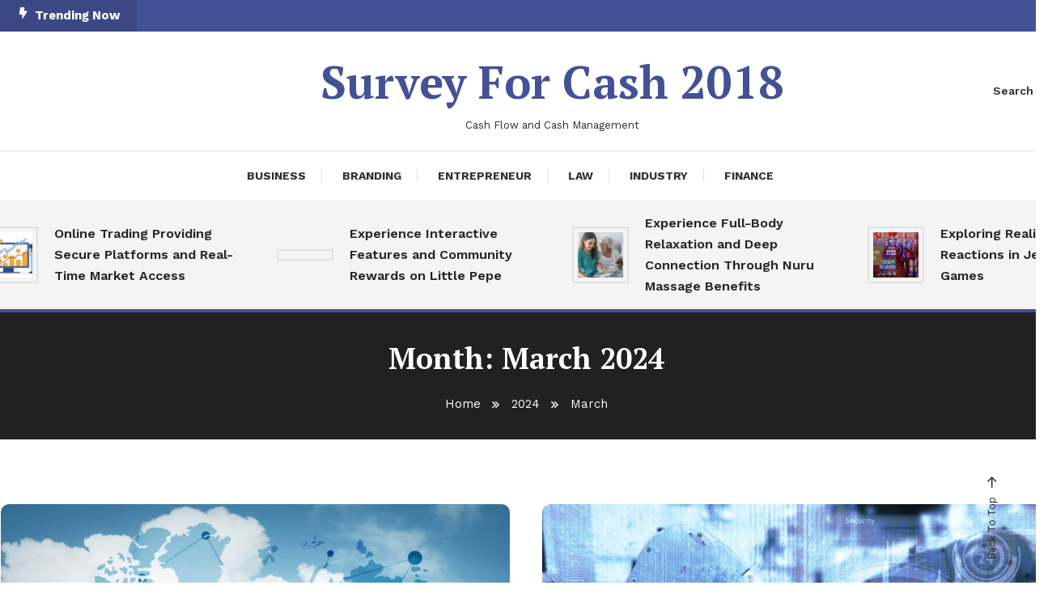

--- FILE ---
content_type: text/html; charset=UTF-8
request_url: https://survey-for-cash-2018.us/2024/03/
body_size: 76743
content:
<!doctype html>
<html lang="en-US">
<head>
	<meta charset="UTF-8">
	<meta name="viewport" content="width=device-width, initial-scale=1">
	<link rel="profile" href="https://gmpg.org/xfn/11">

	<title>March 2024 &#8211; Survey For Cash 2018</title>
<meta name='robots' content='max-image-preview:large'/>
	<style>img:is([sizes="auto" i], [sizes^="auto," i]) {contain-intrinsic-size:3000px 1500px}</style>
	<link rel='dns-prefetch' href='//fonts.googleapis.com'/>
<link rel="alternate" type="application/rss+xml" title="Survey For Cash 2018 &raquo; Feed" href="https://survey-for-cash-2018.us/feed/"/>
<link rel="alternate" type="application/rss+xml" title="Survey For Cash 2018 &raquo; Comments Feed" href="https://survey-for-cash-2018.us/comments/feed/"/>
<script type="text/javascript">//<![CDATA[
window._wpemojiSettings={"baseUrl":"https:\/\/s.w.org\/images\/core\/emoji\/16.0.1\/72x72\/","ext":".png","svgUrl":"https:\/\/s.w.org\/images\/core\/emoji\/16.0.1\/svg\/","svgExt":".svg","source":{"concatemoji":"https:\/\/survey-for-cash-2018.us\/wp-includes\/js\/wp-emoji-release.min.js?ver=6.8.3"}};!function(s,n){var o,i,e;function c(e){try{var t={supportTests:e,timestamp:(new Date).valueOf()};sessionStorage.setItem(o,JSON.stringify(t))}catch(e){}}function p(e,t,n){e.clearRect(0,0,e.canvas.width,e.canvas.height),e.fillText(t,0,0);var t=new Uint32Array(e.getImageData(0,0,e.canvas.width,e.canvas.height).data),a=(e.clearRect(0,0,e.canvas.width,e.canvas.height),e.fillText(n,0,0),new Uint32Array(e.getImageData(0,0,e.canvas.width,e.canvas.height).data));return t.every(function(e,t){return e===a[t]})}function u(e,t){e.clearRect(0,0,e.canvas.width,e.canvas.height),e.fillText(t,0,0);for(var n=e.getImageData(16,16,1,1),a=0;a<n.data.length;a++)if(0!==n.data[a])return!1;return!0}function f(e,t,n,a){switch(t){case"flag":return n(e,"\ud83c\udff3\ufe0f\u200d\u26a7\ufe0f","\ud83c\udff3\ufe0f\u200b\u26a7\ufe0f")?!1:!n(e,"\ud83c\udde8\ud83c\uddf6","\ud83c\udde8\u200b\ud83c\uddf6")&&!n(e,"\ud83c\udff4\udb40\udc67\udb40\udc62\udb40\udc65\udb40\udc6e\udb40\udc67\udb40\udc7f","\ud83c\udff4\u200b\udb40\udc67\u200b\udb40\udc62\u200b\udb40\udc65\u200b\udb40\udc6e\u200b\udb40\udc67\u200b\udb40\udc7f");case"emoji":return!a(e,"\ud83e\udedf")}return!1}function g(e,t,n,a){var r="undefined"!=typeof WorkerGlobalScope&&self instanceof WorkerGlobalScope?new OffscreenCanvas(300,150):s.createElement("canvas"),o=r.getContext("2d",{willReadFrequently:!0}),i=(o.textBaseline="top",o.font="600 32px Arial",{});return e.forEach(function(e){i[e]=t(o,e,n,a)}),i}function t(e){var t=s.createElement("script");t.src=e,t.defer=!0,s.head.appendChild(t)}"undefined"!=typeof Promise&&(o="wpEmojiSettingsSupports",i=["flag","emoji"],n.supports={everything:!0,everythingExceptFlag:!0},e=new Promise(function(e){s.addEventListener("DOMContentLoaded",e,{once:!0})}),new Promise(function(t){var n=function(){try{var e=JSON.parse(sessionStorage.getItem(o));if("object"==typeof e&&"number"==typeof e.timestamp&&(new Date).valueOf()<e.timestamp+604800&&"object"==typeof e.supportTests)return e.supportTests}catch(e){}return null}();if(!n){if("undefined"!=typeof Worker&&"undefined"!=typeof OffscreenCanvas&&"undefined"!=typeof URL&&URL.createObjectURL&&"undefined"!=typeof Blob)try{var e="postMessage("+g.toString()+"("+[JSON.stringify(i),f.toString(),p.toString(),u.toString()].join(",")+"));",a=new Blob([e],{type:"text/javascript"}),r=new Worker(URL.createObjectURL(a),{name:"wpTestEmojiSupports"});return void(r.onmessage=function(e){c(n=e.data),r.terminate(),t(n)})}catch(e){}c(n=g(i,f,p,u))}t(n)}).then(function(e){for(var t in e)n.supports[t]=e[t],n.supports.everything=n.supports.everything&&n.supports[t],"flag"!==t&&(n.supports.everythingExceptFlag=n.supports.everythingExceptFlag&&n.supports[t]);n.supports.everythingExceptFlag=n.supports.everythingExceptFlag&&!n.supports.flag,n.DOMReady=!1,n.readyCallback=function(){n.DOMReady=!0}}).then(function(){return e}).then(function(){var e;n.supports.everything||(n.readyCallback(),(e=n.source||{}).concatemoji?t(e.concatemoji):e.wpemoji&&e.twemoji&&(t(e.twemoji),t(e.wpemoji)))}))}((window,document),window._wpemojiSettings);
//]]></script>
<style id='wp-emoji-styles-inline-css' type='text/css'>img.wp-smiley,img.emoji{display:inline!important;border:none!important;box-shadow:none!important;height:1em!important;width:1em!important;margin:0 .07em!important;vertical-align:-.1em!important;background:none!important;padding:0!important}</style>
<link rel='stylesheet' id='wp-block-library-css' href='https://survey-for-cash-2018.us/wp-includes/css/dist/block-library/A.style.min.css,qver=6.8.3.pagespeed.cf.6w6iIy5A4f.css' type='text/css' media='all'/>
<style id='classic-theme-styles-inline-css' type='text/css'>.wp-block-button__link{color:#fff;background-color:#32373c;border-radius:9999px;box-shadow:none;text-decoration:none;padding:calc(.667em + 2px) calc(1.333em + 2px);font-size:1.125em}.wp-block-file__button{background:#32373c;color:#fff;text-decoration:none}</style>
<style id='global-styles-inline-css' type='text/css'>:root{--wp--preset--aspect-ratio--square:1;--wp--preset--aspect-ratio--4-3: 4/3;--wp--preset--aspect-ratio--3-4: 3/4;--wp--preset--aspect-ratio--3-2: 3/2;--wp--preset--aspect-ratio--2-3: 2/3;--wp--preset--aspect-ratio--16-9: 16/9;--wp--preset--aspect-ratio--9-16: 9/16;--wp--preset--color--black:#000;--wp--preset--color--cyan-bluish-gray:#abb8c3;--wp--preset--color--white:#fff;--wp--preset--color--pale-pink:#f78da7;--wp--preset--color--vivid-red:#cf2e2e;--wp--preset--color--luminous-vivid-orange:#ff6900;--wp--preset--color--luminous-vivid-amber:#fcb900;--wp--preset--color--light-green-cyan:#7bdcb5;--wp--preset--color--vivid-green-cyan:#00d084;--wp--preset--color--pale-cyan-blue:#8ed1fc;--wp--preset--color--vivid-cyan-blue:#0693e3;--wp--preset--color--vivid-purple:#9b51e0;--wp--preset--gradient--vivid-cyan-blue-to-vivid-purple:linear-gradient(135deg,rgba(6,147,227,1) 0%,#9b51e0 100%);--wp--preset--gradient--light-green-cyan-to-vivid-green-cyan:linear-gradient(135deg,#7adcb4 0%,#00d082 100%);--wp--preset--gradient--luminous-vivid-amber-to-luminous-vivid-orange:linear-gradient(135deg,rgba(252,185,0,1) 0%,rgba(255,105,0,1) 100%);--wp--preset--gradient--luminous-vivid-orange-to-vivid-red:linear-gradient(135deg,rgba(255,105,0,1) 0%,#cf2e2e 100%);--wp--preset--gradient--very-light-gray-to-cyan-bluish-gray:linear-gradient(135deg,#eee 0%,#a9b8c3 100%);--wp--preset--gradient--cool-to-warm-spectrum:linear-gradient(135deg,#4aeadc 0%,#9778d1 20%,#cf2aba 40%,#ee2c82 60%,#fb6962 80%,#fef84c 100%);--wp--preset--gradient--blush-light-purple:linear-gradient(135deg,#ffceec 0%,#9896f0 100%);--wp--preset--gradient--blush-bordeaux:linear-gradient(135deg,#fecda5 0%,#fe2d2d 50%,#6b003e 100%);--wp--preset--gradient--luminous-dusk:linear-gradient(135deg,#ffcb70 0%,#c751c0 50%,#4158d0 100%);--wp--preset--gradient--pale-ocean:linear-gradient(135deg,#fff5cb 0%,#b6e3d4 50%,#33a7b5 100%);--wp--preset--gradient--electric-grass:linear-gradient(135deg,#caf880 0%,#71ce7e 100%);--wp--preset--gradient--midnight:linear-gradient(135deg,#020381 0%,#2874fc 100%);--wp--preset--font-size--small:13px;--wp--preset--font-size--medium:20px;--wp--preset--font-size--large:36px;--wp--preset--font-size--x-large:42px;--wp--preset--spacing--20:.44rem;--wp--preset--spacing--30:.67rem;--wp--preset--spacing--40:1rem;--wp--preset--spacing--50:1.5rem;--wp--preset--spacing--60:2.25rem;--wp--preset--spacing--70:3.38rem;--wp--preset--spacing--80:5.06rem;--wp--preset--shadow--natural:6px 6px 9px rgba(0,0,0,.2);--wp--preset--shadow--deep:12px 12px 50px rgba(0,0,0,.4);--wp--preset--shadow--sharp:6px 6px 0 rgba(0,0,0,.2);--wp--preset--shadow--outlined:6px 6px 0 -3px rgba(255,255,255,1) , 6px 6px rgba(0,0,0,1);--wp--preset--shadow--crisp:6px 6px 0 rgba(0,0,0,1)}:where(.is-layout-flex){gap:.5em}:where(.is-layout-grid){gap:.5em}body .is-layout-flex{display:flex}.is-layout-flex{flex-wrap:wrap;align-items:center}.is-layout-flex > :is(*, div){margin:0}body .is-layout-grid{display:grid}.is-layout-grid > :is(*, div){margin:0}:where(.wp-block-columns.is-layout-flex){gap:2em}:where(.wp-block-columns.is-layout-grid){gap:2em}:where(.wp-block-post-template.is-layout-flex){gap:1.25em}:where(.wp-block-post-template.is-layout-grid){gap:1.25em}.has-black-color{color:var(--wp--preset--color--black)!important}.has-cyan-bluish-gray-color{color:var(--wp--preset--color--cyan-bluish-gray)!important}.has-white-color{color:var(--wp--preset--color--white)!important}.has-pale-pink-color{color:var(--wp--preset--color--pale-pink)!important}.has-vivid-red-color{color:var(--wp--preset--color--vivid-red)!important}.has-luminous-vivid-orange-color{color:var(--wp--preset--color--luminous-vivid-orange)!important}.has-luminous-vivid-amber-color{color:var(--wp--preset--color--luminous-vivid-amber)!important}.has-light-green-cyan-color{color:var(--wp--preset--color--light-green-cyan)!important}.has-vivid-green-cyan-color{color:var(--wp--preset--color--vivid-green-cyan)!important}.has-pale-cyan-blue-color{color:var(--wp--preset--color--pale-cyan-blue)!important}.has-vivid-cyan-blue-color{color:var(--wp--preset--color--vivid-cyan-blue)!important}.has-vivid-purple-color{color:var(--wp--preset--color--vivid-purple)!important}.has-black-background-color{background-color:var(--wp--preset--color--black)!important}.has-cyan-bluish-gray-background-color{background-color:var(--wp--preset--color--cyan-bluish-gray)!important}.has-white-background-color{background-color:var(--wp--preset--color--white)!important}.has-pale-pink-background-color{background-color:var(--wp--preset--color--pale-pink)!important}.has-vivid-red-background-color{background-color:var(--wp--preset--color--vivid-red)!important}.has-luminous-vivid-orange-background-color{background-color:var(--wp--preset--color--luminous-vivid-orange)!important}.has-luminous-vivid-amber-background-color{background-color:var(--wp--preset--color--luminous-vivid-amber)!important}.has-light-green-cyan-background-color{background-color:var(--wp--preset--color--light-green-cyan)!important}.has-vivid-green-cyan-background-color{background-color:var(--wp--preset--color--vivid-green-cyan)!important}.has-pale-cyan-blue-background-color{background-color:var(--wp--preset--color--pale-cyan-blue)!important}.has-vivid-cyan-blue-background-color{background-color:var(--wp--preset--color--vivid-cyan-blue)!important}.has-vivid-purple-background-color{background-color:var(--wp--preset--color--vivid-purple)!important}.has-black-border-color{border-color:var(--wp--preset--color--black)!important}.has-cyan-bluish-gray-border-color{border-color:var(--wp--preset--color--cyan-bluish-gray)!important}.has-white-border-color{border-color:var(--wp--preset--color--white)!important}.has-pale-pink-border-color{border-color:var(--wp--preset--color--pale-pink)!important}.has-vivid-red-border-color{border-color:var(--wp--preset--color--vivid-red)!important}.has-luminous-vivid-orange-border-color{border-color:var(--wp--preset--color--luminous-vivid-orange)!important}.has-luminous-vivid-amber-border-color{border-color:var(--wp--preset--color--luminous-vivid-amber)!important}.has-light-green-cyan-border-color{border-color:var(--wp--preset--color--light-green-cyan)!important}.has-vivid-green-cyan-border-color{border-color:var(--wp--preset--color--vivid-green-cyan)!important}.has-pale-cyan-blue-border-color{border-color:var(--wp--preset--color--pale-cyan-blue)!important}.has-vivid-cyan-blue-border-color{border-color:var(--wp--preset--color--vivid-cyan-blue)!important}.has-vivid-purple-border-color{border-color:var(--wp--preset--color--vivid-purple)!important}.has-vivid-cyan-blue-to-vivid-purple-gradient-background{background:var(--wp--preset--gradient--vivid-cyan-blue-to-vivid-purple)!important}.has-light-green-cyan-to-vivid-green-cyan-gradient-background{background:var(--wp--preset--gradient--light-green-cyan-to-vivid-green-cyan)!important}.has-luminous-vivid-amber-to-luminous-vivid-orange-gradient-background{background:var(--wp--preset--gradient--luminous-vivid-amber-to-luminous-vivid-orange)!important}.has-luminous-vivid-orange-to-vivid-red-gradient-background{background:var(--wp--preset--gradient--luminous-vivid-orange-to-vivid-red)!important}.has-very-light-gray-to-cyan-bluish-gray-gradient-background{background:var(--wp--preset--gradient--very-light-gray-to-cyan-bluish-gray)!important}.has-cool-to-warm-spectrum-gradient-background{background:var(--wp--preset--gradient--cool-to-warm-spectrum)!important}.has-blush-light-purple-gradient-background{background:var(--wp--preset--gradient--blush-light-purple)!important}.has-blush-bordeaux-gradient-background{background:var(--wp--preset--gradient--blush-bordeaux)!important}.has-luminous-dusk-gradient-background{background:var(--wp--preset--gradient--luminous-dusk)!important}.has-pale-ocean-gradient-background{background:var(--wp--preset--gradient--pale-ocean)!important}.has-electric-grass-gradient-background{background:var(--wp--preset--gradient--electric-grass)!important}.has-midnight-gradient-background{background:var(--wp--preset--gradient--midnight)!important}.has-small-font-size{font-size:var(--wp--preset--font-size--small)!important}.has-medium-font-size{font-size:var(--wp--preset--font-size--medium)!important}.has-large-font-size{font-size:var(--wp--preset--font-size--large)!important}.has-x-large-font-size{font-size:var(--wp--preset--font-size--x-large)!important}:where(.wp-block-post-template.is-layout-flex){gap:1.25em}:where(.wp-block-post-template.is-layout-grid){gap:1.25em}:where(.wp-block-columns.is-layout-flex){gap:2em}:where(.wp-block-columns.is-layout-grid){gap:2em}:root :where(.wp-block-pullquote){font-size:1.5em;line-height:1.6}</style>
<link rel='stylesheet' id='color-magazinex-google-fonts-css' href='https://fonts.googleapis.com/css?family=Work+Sans%3A300%2C300italic%2Cregular%2Citalic%2C500%2C500italic%2C600%2C600italic%2C700%2C700italic%7CWork+Sans%3A300%2C300italic%2Cregular%2Citalic%2C500%2C500italic%2C600%2C600italic%2C700%2C700italic&#038;subset=latin%2Ccyrillic-ext%2Cgreek-ext%2Cgreek%2Cvietnamese%2Clatin-ext%2Ccyrillic%2Ckhmer%2Cdevanagari%2Carabic%2Chebrew%2Ctelugu' type='text/css' media='all'/>
<link rel='stylesheet' id='color-magazinex-fonts-css' href='https://fonts.googleapis.com/css?family=PT+Serif%3A400%2C700%7CWork+Sans%3A300%2C400%2C400i%2C500%2C700&#038;subset=latin%2Clatin-ext' type='text/css' media='all'/>
<link rel='stylesheet' id='box-icons-css' href='https://survey-for-cash-2018.us/wp-content/themes/color-magazinex/assets/library/box-icons/css/boxicons.min.css,qver=2.1.4.pagespeed.ce.iG7Y3QbFBs.css' type='text/css' media='all'/>
<link rel='stylesheet' id='lightslider-style-css' href='https://survey-for-cash-2018.us/wp-content/themes/color-magazinex/assets/library/lightslider/css/lightslider.min.css?ver=6.8.3' type='text/css' media='all'/>
<link rel='stylesheet' id='preloader-css' href='https://survey-for-cash-2018.us/wp-content/themes/color-magazinex/assets/css/min/A.mt-preloader.min.css,qver=1.0.2.pagespeed.cf.NFpVFDPZ2c.css' type='text/css' media='all'/>
<link rel='stylesheet' id='color-magazinex-plus-google-font-css' href='https://fonts.googleapis.com/css?family=Bitter+%3A500%2C600%2C700%2C900%7CMukta%3A400%2C600%2C700%7CBe+Vietnam+Pro%3A400%2C600%2C700&#038;subset=latin%2Clatin-ext' type='text/css' media='all'/>
<link rel='stylesheet' id='color-magazinex-plus-parent-style-css' href='https://survey-for-cash-2018.us/wp-content/themes/color-magazinex/A.style.css,qver=1.0.2.pagespeed.cf.lktX9DeCcQ.css' type='text/css' media='all'/>
<link rel='stylesheet' id='color-magazinex-plus-parent-responsive-min-css' href='https://survey-for-cash-2018.us/wp-content/themes/color-magazinex/assets/css/min/mt-responsive.min.css,qver=1.0.2.pagespeed.ce.FjuADvD0qS.css' type='text/css' media='all'/>
<style id='color-magazinex-plus-responsive-css' media='all'>@media (max-width:1500px){.wp-child-theme-color-magazinex-plus.site-layout--boxed #page{width:100%;margin:0}}@media (max-width:1400px){.home.site-layout--boxed #page{width:100%;margin:0}body.site-layout--boxed .mt-container{padding:0 20px}}@media (max-width:600px){.mt-archive--block-grid-style .mt-archive-article-wrapper article,.mt-archive--masonry-style .mt-archive-article-wrapper article{width:100%;margin-left:0}.elementor-column-gap-default>.elementor-column>.elementor-element-populated{padding:0}.entry-content p,.entry-footer>span.tags-links,.site-branding{margin-bottom:10px}article.hentry .edit-link{margin-top:10px}}</style>
<style id='color-magazinex-plus-style-css' media='all'>.item-title a,.entry-title a,.color_magazinex_latest_posts .mt-post-title a,#secondary .widget .widget-title,.mt-related-post-title,#colophon .widget .widget-title,.cvmm-block-title.layout--default{font-family:"Be Vietnam Pro",Helvetica,Arial,sans-serif;font-weight:600}.single .entry-content a{text-decoration:underline}.home.elementor-page .entry-content a{text-decoration:none}h1,h2,h3,h4,h5,h6{font-family:"Be Vietnam Pro",Helvetica,Arial,sans-serif;font-weight:700}body{font-family:"Be Vietnam Pro",Helvetica,Arial,sans-serif;color:#302b2b}.entry-meta a{font-size:14px;font-weight:500;color:#666}.mt-archive-article-wrapper,.site-content #secondary{margin-top:30px}.mt-page-content-wrapper .site-main article.post{padding:20px;border:1px solid #e1e1e1;margin-right:0;margin-bottom:25px}.post-cats-list a{font-size:14px}.ticker-post-thumb{width:70px;border:2px solid #e1e1e1;padding:5px}.ticker-post-thumb-wrap{margin-top:1px}.single .byline,.group-blog .byline,.posted-on,.blog-author,.blog-cat{display:inline-block}.cvmm-block-post-block--layout-one .cvmm-post-cat a{padding:8px 10px}.elementor-widget-container .cvmm-post-wrapper .cvmm-post-block-main-post-wrap .cvmm-post-content-all-wrapper a{color:#fff}</style>
<script type="text/javascript" src="https://survey-for-cash-2018.us/wp-includes/js/jquery/jquery.min.js,qver=3.7.1.pagespeed.jm.PoWN7KAtLT.js" id="jquery-core-js"></script>
<script type="text/javascript" src="https://survey-for-cash-2018.us/wp-includes/js/jquery/jquery-migrate.min.js,qver=3.4.1.pagespeed.jm.bhhu-RahTI.js" id="jquery-migrate-js"></script>
<link rel="https://api.w.org/" href="https://survey-for-cash-2018.us/wp-json/"/><link rel="EditURI" type="application/rsd+xml" title="RSD" href="https://survey-for-cash-2018.us/xmlrpc.php?rsd"/>
<meta name="generator" content="WordPress 6.8.3"/>
<link rel="icon" href="https://survey-for-cash-2018.us/wp-content/uploads/xcropped-survey-for-cash-2018.us-1-3-32x32.png.pagespeed.ic.F1gxW4xhnv.webp" sizes="32x32"/>
<link rel="icon" href="https://survey-for-cash-2018.us/wp-content/uploads/xcropped-survey-for-cash-2018.us-1-3-192x192.png.pagespeed.ic.z6Tu86GL_q.webp" sizes="192x192"/>
<link rel="apple-touch-icon" href="https://survey-for-cash-2018.us/wp-content/uploads/xcropped-survey-for-cash-2018.us-1-3-180x180.png.pagespeed.ic.nZZP_wYr1S.webp"/>
<meta name="msapplication-TileImage" content="https://survey-for-cash-2018.us/wp-content/uploads/cropped-survey-for-cash-2018.us-1-3-270x270.png"/>
<!--Color Magazinex CSS -->
<style type="text/css">
.category-button.cb-cat-25 a,.cvmm-post-cats-wrap .cvmm-cat-25 a{background:#3b2d1b}.category-button.cb-cat-25 a:hover{background:#090000}#site-navigation ul li.cb-cat-25 .menu-item-description{background:#3b2d1b}#site-navigation ul li.cb-cat-25 .menu-item-description:after{border-top-color:#3b2d1b}.category-button.cb-cat-3 a,.cvmm-post-cats-wrap .cvmm-cat-3 a{background:#3b2d1b}.category-button.cb-cat-3 a:hover{background:#090000}#site-navigation ul li.cb-cat-3 .menu-item-description{background:#3b2d1b}#site-navigation ul li.cb-cat-3 .menu-item-description:after{border-top-color:#3b2d1b}.category-button.cb-cat-2 a,.cvmm-post-cats-wrap .cvmm-cat-2 a{background:#3b2d1b}.category-button.cb-cat-2 a:hover{background:#090000}#site-navigation ul li.cb-cat-2 .menu-item-description{background:#3b2d1b}#site-navigation ul li.cb-cat-2 .menu-item-description:after{border-top-color:#3b2d1b}.category-button.cb-cat-11 a,.cvmm-post-cats-wrap .cvmm-cat-11 a{background:#3b2d1b}.category-button.cb-cat-11 a:hover{background:#090000}#site-navigation ul li.cb-cat-11 .menu-item-description{background:#3b2d1b}#site-navigation ul li.cb-cat-11 .menu-item-description:after{border-top-color:#3b2d1b}.category-button.cb-cat-24 a,.cvmm-post-cats-wrap .cvmm-cat-24 a{background:#3b2d1b}.category-button.cb-cat-24 a:hover{background:#090000}#site-navigation ul li.cb-cat-24 .menu-item-description{background:#3b2d1b}#site-navigation ul li.cb-cat-24 .menu-item-description:after{border-top-color:#3b2d1b}.category-button.cb-cat-26 a,.cvmm-post-cats-wrap .cvmm-cat-26 a{background:#3b2d1b}.category-button.cb-cat-26 a:hover{background:#090000}#site-navigation ul li.cb-cat-26 .menu-item-description{background:#3b2d1b}#site-navigation ul li.cb-cat-26 .menu-item-description:after{border-top-color:#3b2d1b}.category-button.cb-cat-20 a,.cvmm-post-cats-wrap .cvmm-cat-20 a{background:#3b2d1b}.category-button.cb-cat-20 a:hover{background:#090000}#site-navigation ul li.cb-cat-20 .menu-item-description{background:#3b2d1b}#site-navigation ul li.cb-cat-20 .menu-item-description:after{border-top-color:#3b2d1b}.category-button.cb-cat-18 a,.cvmm-post-cats-wrap .cvmm-cat-18 a{background:#3b2d1b}.category-button.cb-cat-18 a:hover{background:#090000}#site-navigation ul li.cb-cat-18 .menu-item-description{background:#3b2d1b}#site-navigation ul li.cb-cat-18 .menu-item-description:after{border-top-color:#3b2d1b}.category-button.cb-cat-19 a,.cvmm-post-cats-wrap .cvmm-cat-19 a{background:#3b2d1b}.category-button.cb-cat-19 a:hover{background:#090000}#site-navigation ul li.cb-cat-19 .menu-item-description{background:#3b2d1b}#site-navigation ul li.cb-cat-19 .menu-item-description:after{border-top-color:#3b2d1b}.category-button.cb-cat-4 a,.cvmm-post-cats-wrap .cvmm-cat-4 a{background:#3b2d1b}.category-button.cb-cat-4 a:hover{background:#090000}#site-navigation ul li.cb-cat-4 .menu-item-description{background:#3b2d1b}#site-navigation ul li.cb-cat-4 .menu-item-description:after{border-top-color:#3b2d1b}.category-button.cb-cat-1 a,.cvmm-post-cats-wrap .cvmm-cat-1 a{background:#3b2d1b}.category-button.cb-cat-1 a:hover{background:#090000}#site-navigation ul li.cb-cat-1 .menu-item-description{background:#3b2d1b}#site-navigation ul li.cb-cat-1 .menu-item-description:after{border-top-color:#3b2d1b}.category-button.cb-cat-7 a,.cvmm-post-cats-wrap .cvmm-cat-7 a{background:#3b2d1b}.category-button.cb-cat-7 a:hover{background:#090000}#site-navigation ul li.cb-cat-7 .menu-item-description{background:#3b2d1b}#site-navigation ul li.cb-cat-7 .menu-item-description:after{border-top-color:#3b2d1b}.category-button.cb-cat-16 a,.cvmm-post-cats-wrap .cvmm-cat-16 a{background:#3b2d1b}.category-button.cb-cat-16 a:hover{background:#090000}#site-navigation ul li.cb-cat-16 .menu-item-description{background:#3b2d1b}#site-navigation ul li.cb-cat-16 .menu-item-description:after{border-top-color:#3b2d1b}.category-button.cb-cat-14 a,.cvmm-post-cats-wrap .cvmm-cat-14 a{background:#3b2d1b}.category-button.cb-cat-14 a:hover{background:#090000}#site-navigation ul li.cb-cat-14 .menu-item-description{background:#3b2d1b}#site-navigation ul li.cb-cat-14 .menu-item-description:after{border-top-color:#3b2d1b}.category-button.cb-cat-6 a,.cvmm-post-cats-wrap .cvmm-cat-6 a{background:#3b2d1b}.category-button.cb-cat-6 a:hover{background:#090000}#site-navigation ul li.cb-cat-6 .menu-item-description{background:#3b2d1b}#site-navigation ul li.cb-cat-6 .menu-item-description:after{border-top-color:#3b2d1b}.category-button.cb-cat-5 a,.cvmm-post-cats-wrap .cvmm-cat-5 a{background:#3b2d1b}.category-button.cb-cat-5 a:hover{background:#090000}#site-navigation ul li.cb-cat-5 .menu-item-description{background:#3b2d1b}#site-navigation ul li.cb-cat-5 .menu-item-description:after{border-top-color:#3b2d1b}.category-button.cb-cat-27 a,.cvmm-post-cats-wrap .cvmm-cat-27 a{background:#3b2d1b}.category-button.cb-cat-27 a:hover{background:#090000}#site-navigation ul li.cb-cat-27 .menu-item-description{background:#3b2d1b}#site-navigation ul li.cb-cat-27 .menu-item-description:after{border-top-color:#3b2d1b}.category-button.cb-cat-21 a,.cvmm-post-cats-wrap .cvmm-cat-21 a{background:#3b2d1b}.category-button.cb-cat-21 a:hover{background:#090000}#site-navigation ul li.cb-cat-21 .menu-item-description{background:#3b2d1b}#site-navigation ul li.cb-cat-21 .menu-item-description:after{border-top-color:#3b2d1b}.category-button.cb-cat-12 a,.cvmm-post-cats-wrap .cvmm-cat-12 a{background:#3b2d1b}.category-button.cb-cat-12 a:hover{background:#090000}#site-navigation ul li.cb-cat-12 .menu-item-description{background:#3b2d1b}#site-navigation ul li.cb-cat-12 .menu-item-description:after{border-top-color:#3b2d1b}.category-button.cb-cat-23 a,.cvmm-post-cats-wrap .cvmm-cat-23 a{background:#3b2d1b}.category-button.cb-cat-23 a:hover{background:#090000}#site-navigation ul li.cb-cat-23 .menu-item-description{background:#3b2d1b}#site-navigation ul li.cb-cat-23 .menu-item-description:after{border-top-color:#3b2d1b}.category-button.cb-cat-13 a,.cvmm-post-cats-wrap .cvmm-cat-13 a{background:#3b2d1b}.category-button.cb-cat-13 a:hover{background:#090000}#site-navigation ul li.cb-cat-13 .menu-item-description{background:#3b2d1b}#site-navigation ul li.cb-cat-13 .menu-item-description:after{border-top-color:#3b2d1b}.category-button.cb-cat-22 a,.cvmm-post-cats-wrap .cvmm-cat-22 a{background:#3b2d1b}.category-button.cb-cat-22 a:hover{background:#090000}#site-navigation ul li.cb-cat-22 .menu-item-description{background:#3b2d1b}#site-navigation ul li.cb-cat-22 .menu-item-description:after{border-top-color:#3b2d1b}.category-button.cb-cat-15 a,.cvmm-post-cats-wrap .cvmm-cat-15 a{background:#3b2d1b}.category-button.cb-cat-15 a:hover{background:#090000}#site-navigation ul li.cb-cat-15 .menu-item-description{background:#3b2d1b}#site-navigation ul li.cb-cat-15 .menu-item-description:after{border-top-color:#3b2d1b}.category-button.cb-cat-17 a,.cvmm-post-cats-wrap .cvmm-cat-17 a{background:#3b2d1b}.category-button.cb-cat-17 a:hover{background:#090000}#site-navigation ul li.cb-cat-17 .menu-item-description{background:#3b2d1b}#site-navigation ul li.cb-cat-17 .menu-item-description:after{border-top-color:#3b2d1b}.category-button.cb-cat-9 a,.cvmm-post-cats-wrap .cvmm-cat-9 a{background:#3b2d1b}.category-button.cb-cat-9 a:hover{background:#090000}#site-navigation ul li.cb-cat-9 .menu-item-description{background:#3b2d1b}#site-navigation ul li.cb-cat-9 .menu-item-description:after{border-top-color:#3b2d1b}a,a:hover,a:focus,a:active,.entry-cat .cat-links a:hover,.entry-cat a:hover,.byline a:hover,.posted-on a:hover,.entry-footer a:hover,.comment-author .fn .url:hover,.commentmetadata .comment-edit-link,#cancel-comment-reply-link,#cancel-comment-reply-link:before,.logged-in-as a,.widget a:hover,.widget a:hover::before,.widget li:hover::before,.mt-social-icon-wrap li a:hover,.mt-search-icon:hover,.mt-form-close a:hover,.menu-toggle:hover,#site-navigation ul li:hover>a,#site-navigation ul li.current-menu-item>a,#site-navigation ul li.current_page_ancestor>a,#site-navigation ul li.current-menu-ancestor>a,#site-navigation ul li.current_page_item>a,#site-navigation ul li.focus>a,.entry-title a:hover,.cat-links a:hover,.entry-meta a:hover,.entry-footer .mt-readmore-btn:hover,.btn-wrapper a:hover,.mt-readmore-btn:hover,.navigation.pagination .nav-links .page-numbers.current,.navigation.pagination .nav-links a.page-numbers:hover,.breadcrumbs a:hover,#footer-menu li a:hover,#top-footer a:hover,.color_magazinex_latest_posts .mt-post-title a:hover,#mt-scrollup:hover,.mt-site-mode-wrap .mt-mode-toggle:hover,.mt-site-mode-wrap .mt-mode-toggle:checked:hover,.has-thumbnail .post-info-wrap .entry-title a:hover,.front-slider-block .post-info-wrap .entry-title a:hover{color:#EC3535}.widget_search .search-submit,.widget_search .search-submit:hover,.widget_tag_cloud .tagcloud a:hover,.widget.widget_tag_cloud a:hover,.navigation.pagination .nav-links .page-numbers.current,.navigation.pagination .nav-links a.page-numbers:hover,.error-404.not-found,.color-magazinex_social_media a:hover{border-color:#EC3535}.edit-link .post-edit-link,.reply .comment-reply-link,.widget_search .search-submit,.widget_search .search-submit:hover,.widget_tag_cloud .tagcloud a:hover,.widget.widget_tag_cloud a:hover,#top-header,.mt-menu-search .mt-form-wrap .search-form .search-submit,.mt-menu-search .mt-form-wrap .search-form .search-submit:hover,#site-navigation .menu-item-description,.mt-ticker-label,.post-cats-list a,.front-slider-block .lSAction>a:hover,.top-featured-post-wrap .post-thumbnail .post-number,article.sticky::before,#secondary .widget .widget-title::before,.mt-related-post-title:before,#colophon .widget .widget-title:before,.features-post-title:before,.cvmm-block-title.layout--default:before,.color-magazinex_social_media a:hover,.search-no-results #primary .search-submit{background:#EC3535}.mt-site-dark-mode .widget_archive a:hover,.mt-site-dark-mode .widget_categories a:hover,.mt-site-dark-mode .widget_recent_entries a:hover,.mt-site-dark-mode .widget_meta a,.mt-site-dark-mode .widget_recent_comments li:hover,.mt-site-dark-mode .widget_rss li,.mt-site-dark-mode .widget_pages li a:hover,.mt-site-dark-mode .widget_nav_menu li a:hover,.mt-site-dark-mode .wp-block-latest-posts li a:hover,.mt-site-dark-mode .wp-block-archives li a:hover,.mt-site-dark-mode .wp-block-categories li a:hover,.mt-site-dark-mode .wp-block-page-list li a:hover,.mt-site-dark-mode .wp-block-latest-comments li:hover,.mt-site-dark-mode #site-navigation ul li a:hover,.mt-site-dark-mode .site-title a:hover,.mt-site-dark-mode .entry-title a:hover,.mt-site-dark-mode .cvmm-post-title a:hover,.mt-site-dark-mode .mt-social-icon-wrap li a:hover,.mt-site-dark-mode .mt-search-icon a:hover,.mt-site-dark-mode .ticker-post-title a:hover,.single.mt-site-dark-mode .mt-author-box .mt-author-info .mt-author-name a:hover,.mt-site-dark-mode .mt-site-mode-wrap .mt-mode-toggle:hover,.mt-site-dark-mode .mt-site-mode-wrap .mt-mode-toggle:checked:hover,.mt-site-dark-mode .cvmm-cats-wrapper .cvmm-cat-title a:hover{color:#EC3535 !important}#site-navigation .menu-item-description::after,.mt-custom-page-header{border-top-color:#EC3535}.mt-container{width:1300px}.site-layout--boxed #page{width:1200px}#primary,.home.blog #primary{width:70%}#secondary,.home.blog #secondary{width:27%}/*/Typography CSS /*/body{font-family:Work Sans;font-style:normal;font-weight:400;text-decoration:none;text-transform:none}h1,h2,h3,h4,h5,h6,.single .entry-title,.site-title{font-family:PT Serif;font-style:normal;font-weight:700;text-decoration:none;text-transform:none}a,a:hover,a:focus,a:active,.entry-cat .cat-links a:hover,.entry-cat a:hover,.byline a:hover,.posted-on a:hover,.entry-footer a:hover,.comment-author .fn .url:hover,.commentmetadata .comment-edit-link,#cancel-comment-reply-link,#cancel-comment-reply-link:before,.logged-in-as a,.widget a:hover,.widget a:hover::before,.widget li:hover::before,.mt-social-icon-wrap li a:hover,.mt-search-icon:hover,.mt-form-close a:hover,.menu-toggle:hover,#site-navigation ul li:hover>a,#site-navigation ul li.current-menu-item>a,#site-navigation ul li.current_page_ancestor>a,#site-navigation ul li.current-menu-ancestor>a,#site-navigation ul li.current_page_item>a,#site-navigation ul li.focus>a,.entry-title a:hover,.cat-links a:hover,.entry-meta a:hover,.entry-footer .mt-readmore-btn:hover,.btn-wrapper a:hover,.mt-readmore-btn:hover,.navigation.pagination .nav-links .page-numbers.current,.navigation.pagination .nav-links a.page-numbers:hover,.breadcrumbs a:hover,#footer-menu li a:hover,#top-footer a:hover,.color_magazinex_latest_posts .mt-post-title a:hover,#mt-scrollup:hover,.mt-site-mode-wrap .mt-mode-toggle:hover,.mt-site-mode-wrap .mt-mode-toggle:checked:hover,.has-thumbnail .post-info-wrap .entry-title a:hover,.front-slider-block .post-info-wrap .entry-title a:hover,.site-title a,.mt-site-dark-mode .entry-footer .tags-links a:hover,.mt-site-dark-mode .navigation .nav-links a:hover{color:#435296}.widget_search .search-submit,.widget_search .search-submit:hover,.widget_tag_cloud .tagcloud a:hover,.widget.widget_tag_cloud a:hover,.navigation.pagination .nav-links .page-numbers.current,.navigation.pagination .nav-links a.page-numbers:hover,.error-404.not-found,.color-magazinex_social_media a:hover{border-color:#435296}.edit-link .post-edit-link,.reply .comment-reply-link,.widget_search .search-submit,.widget_search .search-submit:hover,.widget_tag_cloud .tagcloud a:hover,.widget.widget_tag_cloud a:hover,#top-header,.mt-menu-search .mt-form-wrap .search-form .search-submit,.mt-menu-search .mt-form-wrap .search-form .search-submit:hover,#site-navigation .menu-item-description,.mt-ticker-label,.post-cats-list a,.front-slider-block .lSAction>a:hover,.top-featured-post-wrap .post-thumbnail .post-number,article.sticky::before,#secondary .widget .widget-title::before,.mt-related-post-title:before,#colophon .widget .widget-title:before,.features-post-title:before,.cvmm-block-title.layout--default:before,.color-magazinex_social_media a:hover,.search-no-results #primary .search-submit,.mt-wave .mt-rect,.cvmm-cats-wrapper .cvmm-cat-count,.wp-block-search__button{background:#435296}.mt-site-dark-mode .widget_archive a:hover,.mt-site-dark-mode .widget_categories a:hover,.mt-site-dark-mode .widget_recent_entries a:hover,.mt-site-dark-mode .widget_meta a,.mt-site-dark-mode .widget_recent_comments li:hover,.mt-site-dark-mode .widget_rss li,.mt-site-dark-mode .widget_pages li a:hover,.mt-site-dark-mode .widget_nav_menu li a:hover,.mt-site-dark-mode .wp-block-latest-posts li a:hover,.mt-site-dark-mode .wp-block-archives li a:hover,.mt-site-dark-mode .wp-block-categories li a:hover,.mt-site-dark-mode .wp-block-page-list li a:hover,.mt-site-dark-mode .wp-block-latest-comments li:hover,.mt-site-dark-mode #site-navigation ul li a:hover,.mt-site-dark-mode .site-title a:hover,.mt-site-dark-mode .entry-title a:hover,.mt-site-dark-mode .cvmm-post-title a:hover,.mt-site-dark-mode .mt-social-icon-wrap li a:hover,.mt-site-dark-mode .mt-search-icon a:hover,.mt-site-dark-mode .ticker-post-title a:hover,.single.mt-site-dark-mode .mt-author-box .mt-author-info .mt-author-name a:hover,.mt-site-dark-mode .mt-site-mode-wrap .mt-mode-toggle:hover,.mt-site-dark-mode .mt-site-mode-wrap .mt-mode-toggle:checked:hover,.mt-site-dark-mode .cvmm-cats-wrapper .cvmm-cat-title a:hover{color:#435296 !important}#site-navigation .menu-item-description::after,.mt-custom-page-header{border-top-color:#435296}
</style></head>

<body class="archive date wp-theme-color-magazinex wp-child-theme-color-magazinex-plus hfeed site-layout--wide no-sidebar mt-archive--masonry-style">

	        <div id="preloader-background">
	            <div class="preloader-wrapper">
	            		                            <div class="mt-wave">
	                                <div class="mt-rect mt-rect1"></div>
	                                <div class="mt-rect mt-rect2"></div>
	                                <div class="mt-rect mt-rect3"></div>
	                                <div class="mt-rect mt-rect4"></div>
	                                <div class="mt-rect mt-rect5"></div>
	                            </div>
	                            	            </div><!-- .preloader-wrapper -->
	        </div><!-- #preloader-background -->
	
<div id="page" class="site">
<a class="skip-link screen-reader-text" href="#content">Skip To Content</a>
	
<div id="top-header" class="top-header-wrap mt-clearfix">
    <div class="mt-container">
        <div class="trending-wrapper tag-before-icon">
    <span class="wrap-label"><i class="bx bxs-bolt" aria-hidden="true"></i>Trending Now</span>
    <div class="tags-wrapper">
            </div><!-- .tags-wrapper -->
</div><!-- .trending-wrapper -->
<nav id="top-navigation" class="top-header-nav mt-clearfix">
    </nav><!-- #top-navigation -->    </div><!-- mt-container -->
</div><!-- #top-header -->
<header id="masthead" class="site-header ">
    <div class="mt-logo-row-wrapper mt-clearfix">
        <div class="logo-ads-wrap">
            <div class="mt-logo-social-search-wrapper">
                <div class="mt-container mt-flex">
                    <div class="mt-social-icons-wrapper">
                                            </div><!-- .mt-social-wrapper -->
                    <div class="site-branding">
                                                        <p class="site-title"><a href="https://survey-for-cash-2018.us/" rel="home">Survey For Cash 2018</a></p>
                                                        <p class="site-description">Cash Flow and Cash Management</p>
                                            </div><!-- .site-branding -->
                    <div class="mt-search-wrapper">
                        <div class="mt-menu-search">
	<div class="mt-search-icon"><a href="javascript:void(0)">Search<i class='bx bx-search'></i></a></div>
	<div class="mt-form-wrap">
		<div class="mt-form-close"><a href="javascript:void(0)"><i class='bx bx-x'></i></a></div>
		<form role="search" method="get" class="search-form" action="https://survey-for-cash-2018.us/">
				<label>
					<span class="screen-reader-text">Search for:</span>
					<input type="search" class="search-field" placeholder="Search &hellip;" value="" name="s"/>
				</label>
				<input type="submit" class="search-submit" value="Search"/>
			</form>	</div><!-- .mt-form-wrap -->
</div><!-- .mt-menu-search -->                    </div> <!-- mt-search-wrapper -->
                </div> <!-- mt-container -->
            </div> <!-- mt-logo-social-search-wrapper -->

             <div class="header-widget-wrapper">
                <div class="mt-container">
                                </div><!-- .mt-container -->
            </div> <!-- header-widget-wrapper -->
        </div><!-- .logo-ads-wrap -->
    </div><!--.mt-logo-row-wrapper -->

    <div class="mt-menu-wrapper">
        <div class="mt-container">
            <div class="mt-main-menu-wrapper">
                                <div class="menu-toggle"><a href="javascript:void(0)"><i class="bx bx-menu"></i>Menu</a></div>
                <nav itemscope id="site-navigation" class="main-navigation">
                    <div class="menu-home-container"><ul id="primary-menu" class="menu"><li id="menu-item-108" class="menu-item menu-item-type-taxonomy menu-item-object-category menu-item-108 cb-cat-2"><a href="https://survey-for-cash-2018.us/category/business/">Business</a></li>
<li id="menu-item-109" class="menu-item menu-item-type-taxonomy menu-item-object-category menu-item-109 cb-cat-3"><a href="https://survey-for-cash-2018.us/category/branding/">Branding</a></li>
<li id="menu-item-110" class="menu-item menu-item-type-taxonomy menu-item-object-category menu-item-110 cb-cat-4"><a href="https://survey-for-cash-2018.us/category/entrepreneur/">Entrepreneur</a></li>
<li id="menu-item-111" class="menu-item menu-item-type-taxonomy menu-item-object-category menu-item-111 cb-cat-5"><a href="https://survey-for-cash-2018.us/category/law/">Law</a></li>
<li id="menu-item-112" class="menu-item menu-item-type-taxonomy menu-item-object-category menu-item-112 cb-cat-6"><a href="https://survey-for-cash-2018.us/category/industry/">Industry</a></li>
<li id="menu-item-113" class="menu-item menu-item-type-taxonomy menu-item-object-category menu-item-113 cb-cat-7"><a href="https://survey-for-cash-2018.us/category/finance/">Finance</a></li>
</ul></div>                </nav><!-- #site-navigation -->
            </div><!-- .mt-main-menu-wrapper -->

        </div><!-- .mt-container -->
        
    </div><!--.mt-social-menu-wrapper -->

    
<div class="mt-header-ticker-wrapper no-title">
    <div class="mt-container">
                <div class="ticker-posts-wrap">
                                <div class="ticker-post-thumb-wrap">
                        <div class="ticker-post-thumb">
                            <img width="150" height="150" src="https://survey-for-cash-2018.us/wp-content/uploads/x28-1-150x150.jpg.pagespeed.ic.dpo5c62Gla.webp" class="attachment-thumbnail size-thumbnail wp-post-image" alt="" decoding="async"/>                        </div>
                        <div class="ticker-post-title-wrap">
                            <div class="ticker-post-title">
                                <a href="https://survey-for-cash-2018.us/online-trading-providing-secure-platforms-and-real-time-market-access/">Online Trading Providing Secure Platforms and Real-Time Market Access</a>
                            </div>
                        </div><!-- ticker-post-title-wrap -->
                    </div><!-- .ticker-post-thumb-wrap -->
                                <div class="ticker-post-thumb-wrap">
                        <div class="ticker-post-thumb">
                                                    </div>
                        <div class="ticker-post-title-wrap">
                            <div class="ticker-post-title">
                                <a href="https://survey-for-cash-2018.us/experience-interactive-features-and-community-rewards-on-little-pepe/">Experience Interactive Features and Community Rewards on Little Pepe</a>
                            </div>
                        </div><!-- ticker-post-title-wrap -->
                    </div><!-- .ticker-post-thumb-wrap -->
                                <div class="ticker-post-thumb-wrap">
                        <div class="ticker-post-thumb">
                            <img width="150" height="150" src="https://survey-for-cash-2018.us/wp-content/uploads/x9-150x150.jpg.pagespeed.ic.nMGR8JVbWO.webp" class="attachment-thumbnail size-thumbnail wp-post-image" alt="" decoding="async"/>                        </div>
                        <div class="ticker-post-title-wrap">
                            <div class="ticker-post-title">
                                <a href="https://survey-for-cash-2018.us/experience-full-body-relaxation-and-deep-connection-through-nuru-massage-benefits/">Experience Full-Body Relaxation and Deep Connection Through Nuru Massage Benefits</a>
                            </div>
                        </div><!-- ticker-post-title-wrap -->
                    </div><!-- .ticker-post-thumb-wrap -->
                                <div class="ticker-post-thumb-wrap">
                        <div class="ticker-post-thumb">
                            <img width="150" height="150" src="https://survey-for-cash-2018.us/wp-content/uploads/x45-150x150.jpg.pagespeed.ic.IX_CO1lshX.webp" class="attachment-thumbnail size-thumbnail wp-post-image" alt="" decoding="async"/>                        </div>
                        <div class="ticker-post-title-wrap">
                            <div class="ticker-post-title">
                                <a href="https://survey-for-cash-2018.us/exploring-realistic-dealer-reactions-in-jeetbuzz-live-games/">Exploring Realistic Dealer Reactions in JeetBuzz Live Games</a>
                            </div>
                        </div><!-- ticker-post-title-wrap -->
                    </div><!-- .ticker-post-thumb-wrap -->
                                <div class="ticker-post-thumb-wrap">
                        <div class="ticker-post-thumb">
                                                    </div>
                        <div class="ticker-post-title-wrap">
                            <div class="ticker-post-title">
                                <a href="https://survey-for-cash-2018.us/ultimate-offshore-series-overview-for-smart-international-investments/">Ultimate Offshore Series Overview for Smart International Investments</a>
                            </div>
                        </div><!-- ticker-post-title-wrap -->
                    </div><!-- .ticker-post-thumb-wrap -->
                                <div class="ticker-post-thumb-wrap">
                        <div class="ticker-post-thumb">
                                                    </div>
                        <div class="ticker-post-title-wrap">
                            <div class="ticker-post-title">
                                <a href="https://survey-for-cash-2018.us/test-post/">test post</a>
                            </div>
                        </div><!-- ticker-post-title-wrap -->
                    </div><!-- .ticker-post-thumb-wrap -->
                                <div class="ticker-post-thumb-wrap">
                        <div class="ticker-post-thumb">
                            <img width="150" height="150" src="https://survey-for-cash-2018.us/wp-content/uploads/x1739789265766-150x150.jpg.pagespeed.ic.Tceukn2M_I.webp" class="attachment-thumbnail size-thumbnail wp-post-image" alt="" decoding="async"/>                        </div>
                        <div class="ticker-post-title-wrap">
                            <div class="ticker-post-title">
                                <a href="https://survey-for-cash-2018.us/exploring-the-key-insights-from-the-cornerstone-ultimate-offshore-series/">Exploring the Key Insights from the Cornerstone Ultimate Offshore Series</a>
                            </div>
                        </div><!-- ticker-post-title-wrap -->
                    </div><!-- .ticker-post-thumb-wrap -->
                                <div class="ticker-post-thumb-wrap">
                        <div class="ticker-post-thumb">
                            <img width="150" height="150" src="https://survey-for-cash-2018.us/wp-content/uploads/x11-1-150x150.jpg.pagespeed.ic.YIVmoZrBKS.webp" class="attachment-thumbnail size-thumbnail wp-post-image" alt="" decoding="async"/>                        </div>
                        <div class="ticker-post-title-wrap">
                            <div class="ticker-post-title">
                                <a href="https://survey-for-cash-2018.us/tips-for-navigating-ledger-live-to-keep-your-cryptocurrency-safe/">Tips for Navigating Ledger Live to Keep Your Cryptocurrency Safe</a>
                            </div>
                        </div><!-- ticker-post-title-wrap -->
                    </div><!-- .ticker-post-thumb-wrap -->
                                <div class="ticker-post-thumb-wrap">
                        <div class="ticker-post-thumb">
                            <img width="150" height="150" src="https://survey-for-cash-2018.us/wp-content/uploads/x45-150x150.jpg.pagespeed.ic.IX_CO1lshX.webp" class="attachment-thumbnail size-thumbnail wp-post-image" alt="" decoding="async"/>                        </div>
                        <div class="ticker-post-title-wrap">
                            <div class="ticker-post-title">
                                <a href="https://survey-for-cash-2018.us/how-do-keno-systems-offer-bitcoin-roulette-dimensional-portals/">How do Keno systems offer Bitcoin roulette dimensional portals?</a>
                            </div>
                        </div><!-- ticker-post-title-wrap -->
                    </div><!-- .ticker-post-thumb-wrap -->
                    </div><!-- .ticker-posts-wrap -->
     </div>
</div><!-- .mt-header-ticker-wrapper -->

    
</header><!-- #masthead -->
    <div class="mt-custom-page-header">
        <div class="mt-container inner-page-header mt-clearfix">
            <h1 class="page-title">Month: <span>March 2024</span></h1>
            			<nav id="breadcrumb" class="mt-breadcrumb">
				<div role="navigation" aria-label="Breadcrumbs" class="breadcrumb-trail breadcrumbs" itemprop="breadcrumb"><div class="mt-container"><ul class="trail-items" itemscope itemtype="http://schema.org/BreadcrumbList"><meta name="numberOfItems" content="3"/><meta name="itemListOrder" content="Ascending"/><li itemprop="itemListElement" itemscope itemtype="http://schema.org/ListItem" class="trail-item trail-begin"><a href="https://survey-for-cash-2018.us/" rel="home" itemprop="item"><span itemprop="name">Home</span></a><meta itemprop="position" content="1"/></li><li itemprop="itemListElement" itemscope itemtype="http://schema.org/ListItem" class="trail-item"><a href="https://survey-for-cash-2018.us/2024/" itemprop="item"><span itemprop="name">2024</span></a><meta itemprop="position" content="2"/></li><li itemprop="itemListElement" itemscope itemtype="http://schema.org/ListItem" class="trail-item trail-end"><span itemprop="name"><span itemprop="name">March</span></span><meta itemprop="position" content="3"/></li></ul></div></div>			</nav>
	        </div><!-- .mt-container -->
    </div><!-- .mt-custom-page-header -->

	<div id="content" class="site-content">
		<div class="mt-container">

<div class="mt-archive-page-wrapper">
	<div id="primary" class="content-area">
		<main id="main" class="site-main">
		<div class="mt-archive-article-wrapper"><article id="post-851" class="has-thumbnail post-851 post type-post status-publish format-standard has-post-thumbnail hentry category-business">
	<div class="thumb-cat-wrap">
						<a class="post-thumbnail" href="https://survey-for-cash-2018.us/navigating-offshore-waters-bitcoin-hosting-solutions-for-enhanced-anonymity/" aria-hidden="true" tabindex="-1">
					<img width="600" height="375" src="https://survey-for-cash-2018.us/wp-content/uploads/Business3-1.jpg" class="attachment-color-magazinex-post-auto size-color-magazinex-post-auto wp-post-image" alt="Navigating Offshore Waters: Bitcoin Hosting Solutions for Enhanced Anonymity" decoding="async" fetchpriority="high" srcset="https://survey-for-cash-2018.us/wp-content/uploads/Business3-1.jpg 1744w, https://survey-for-cash-2018.us/wp-content/uploads/Business3-1-300x187.jpg 300w, https://survey-for-cash-2018.us/wp-content/uploads/Business3-1-1024x639.jpg 1024w, https://survey-for-cash-2018.us/wp-content/uploads/Business3-1-768x480.jpg 768w, https://survey-for-cash-2018.us/wp-content/uploads/Business3-1-1536x959.jpg 1536w, https://survey-for-cash-2018.us/wp-content/uploads/Business3-1-171x108.jpg 171w" sizes="(max-width: 600px) 100vw, 600px"/>				</a>
							<div class="post-cats-list">
												<span class="category-button cb-cat-2"><a href="https://survey-for-cash-2018.us/category/business/">Business</a></span>
									</div><!-- .post-cats-list -->	</div><!-- .thumb-cat-wrap -->
	
<div class="entry-meta"> 
    <span class="posted-on"><a href="https://survey-for-cash-2018.us/navigating-offshore-waters-bitcoin-hosting-solutions-for-enhanced-anonymity/" rel="bookmark"><time class="entry-date published" datetime="2024-03-28T12:43:02+05:30">March 28, 2024</time><time class="updated" datetime="2024-03-28T12:43:03+05:30">March 28, 2024</time></a></span><span class="byline"><span class="author vcard"><a class="url fn n" href="https://survey-for-cash-2018.us/author/admin/">admin</a></span></span> 
</div>
<header class="entry-header">
    <h2 class="entry-title"><a href="https://survey-for-cash-2018.us/navigating-offshore-waters-bitcoin-hosting-solutions-for-enhanced-anonymity/" rel="bookmark">Navigating Offshore Waters: Bitcoin Hosting Solutions for Enhanced Anonymity</a></h2></header><!-- .entry-header -->	<div class="entry-content">
		<p>The allure of the offshore isn’t new. It&#8217;s a territory that spells out both opportunity and mystery, often shrouded in the mythos of tax havens and secrecy jurisdictions. While the waters of the high seas might be out of reach, a new digital economy has emerged, leveraging the offshore to offer a sense of anonymity, [&hellip;]</p>
	</div><!-- .entry-content -->

	<footer class="entry-footer">
						<a href="https://survey-for-cash-2018.us/navigating-offshore-waters-bitcoin-hosting-solutions-for-enhanced-anonymity/" class="mt-readmore-btn">Discover <i class="bx bx-right-arrow-alt"> </i></a>
			</footer><!-- .entry-footer -->

</article><!-- #post-851 --><article id="post-848" class="has-thumbnail post-848 post type-post status-publish format-standard has-post-thumbnail hentry category-finance">
	<div class="thumb-cat-wrap">
						<a class="post-thumbnail" href="https://survey-for-cash-2018.us/navigating-the-markets-a-comprehensive-futures-trading-review/" aria-hidden="true" tabindex="-1">
					<img width="600" height="369" src="https://survey-for-cash-2018.us/wp-content/uploads/Industry1-1.jpeg" class="attachment-color-magazinex-post-auto size-color-magazinex-post-auto wp-post-image" alt="Navigating the Markets: A Comprehensive Futures Trading Review" decoding="async" srcset="https://survey-for-cash-2018.us/wp-content/uploads/Industry1-1.jpeg 1306w, https://survey-for-cash-2018.us/wp-content/uploads/Industry1-1-300x184.jpeg 300w, https://survey-for-cash-2018.us/wp-content/uploads/Industry1-1-1024x630.jpeg 1024w, https://survey-for-cash-2018.us/wp-content/uploads/Industry1-1-768x472.jpeg 768w" sizes="(max-width: 600px) 100vw, 600px"/>				</a>
							<div class="post-cats-list">
												<span class="category-button cb-cat-7"><a href="https://survey-for-cash-2018.us/category/finance/">Finance</a></span>
									</div><!-- .post-cats-list -->	</div><!-- .thumb-cat-wrap -->
	
<div class="entry-meta"> 
    <span class="posted-on"><a href="https://survey-for-cash-2018.us/navigating-the-markets-a-comprehensive-futures-trading-review/" rel="bookmark"><time class="entry-date published" datetime="2024-03-28T11:21:12+05:30">March 28, 2024</time><time class="updated" datetime="2024-07-22T10:10:24+05:30">July 22, 2024</time></a></span><span class="byline"><span class="author vcard"><a class="url fn n" href="https://survey-for-cash-2018.us/author/admin/">admin</a></span></span> 
</div>
<header class="entry-header">
    <h2 class="entry-title"><a href="https://survey-for-cash-2018.us/navigating-the-markets-a-comprehensive-futures-trading-review/" rel="bookmark">Navigating the Markets: A Comprehensive Futures Trading Review</a></h2></header><!-- .entry-header -->	<div class="entry-content">
		<p>Navigating the futures market can often feel like setting sail on a vast, tumultuous sea with a treasure map in hand. It&#8217;s a realm of high-stakes trading that requires astute understanding of the current and future financial climate, along with a solid trading strategy. This quick guide aims to demystify futures trading review, from basic [&hellip;]</p>
	</div><!-- .entry-content -->

	<footer class="entry-footer">
						<a href="https://survey-for-cash-2018.us/navigating-the-markets-a-comprehensive-futures-trading-review/" class="mt-readmore-btn">Discover <i class="bx bx-right-arrow-alt"> </i></a>
			</footer><!-- .entry-footer -->

</article><!-- #post-848 --><article id="post-846" class="has-thumbnail post-846 post type-post status-publish format-standard has-post-thumbnail hentry category-health">
	<div class="thumb-cat-wrap">
						<a class="post-thumbnail" href="https://survey-for-cash-2018.us/understanding-the-cost-of-monthly-testosterone-injections-factors-and-considerations/" aria-hidden="true" tabindex="-1">
					<img width="600" height="302" src="https://survey-for-cash-2018.us/wp-content/uploads/entrepreneur3-1.jpg" class="attachment-color-magazinex-post-auto size-color-magazinex-post-auto wp-post-image" alt="Understanding the Cost of Monthly Testosterone Injections: Factors and Considerations" decoding="async" srcset="https://survey-for-cash-2018.us/wp-content/uploads/entrepreneur3-1.jpg 1000w, https://survey-for-cash-2018.us/wp-content/uploads/entrepreneur3-1-300x151.jpg 300w, https://survey-for-cash-2018.us/wp-content/uploads/entrepreneur3-1-768x387.jpg 768w" sizes="(max-width: 600px) 100vw, 600px"/>				</a>
							<div class="post-cats-list">
												<span class="category-button cb-cat-14"><a href="https://survey-for-cash-2018.us/category/health/">health</a></span>
									</div><!-- .post-cats-list -->	</div><!-- .thumb-cat-wrap -->
	
<div class="entry-meta"> 
    <span class="posted-on"><a href="https://survey-for-cash-2018.us/understanding-the-cost-of-monthly-testosterone-injections-factors-and-considerations/" rel="bookmark"><time class="entry-date published updated" datetime="2024-03-27T13:17:45+05:30">March 27, 2024</time></a></span><span class="byline"><span class="author vcard"><a class="url fn n" href="https://survey-for-cash-2018.us/author/admin/">admin</a></span></span> 
</div>
<header class="entry-header">
    <h2 class="entry-title"><a href="https://survey-for-cash-2018.us/understanding-the-cost-of-monthly-testosterone-injections-factors-and-considerations/" rel="bookmark">Understanding the Cost of Monthly Testosterone Injections: Factors and Considerations</a></h2></header><!-- .entry-header -->	<div class="entry-content">
		<p>Testosterone injections are a common form of testosterone replacement therapy (TRT) used to treat individuals with low testosterone levels. For those considering this treatment, understanding how much do monthly testosterone injections cost is essential. In this article, we&#8217;ll explore the factors that influence the cost of testosterone injections, considerations to keep in mind, and strategies [&hellip;]</p>
	</div><!-- .entry-content -->

	<footer class="entry-footer">
						<a href="https://survey-for-cash-2018.us/understanding-the-cost-of-monthly-testosterone-injections-factors-and-considerations/" class="mt-readmore-btn">Discover <i class="bx bx-right-arrow-alt"> </i></a>
			</footer><!-- .entry-footer -->

</article><!-- #post-846 --><article id="post-843" class="has-thumbnail post-843 post type-post status-publish format-standard has-post-thumbnail hentry category-featured">
	<div class="thumb-cat-wrap">
						<a class="post-thumbnail" href="https://survey-for-cash-2018.us/enhance-your-social-media-strategy-buying-instagram-followers/" aria-hidden="true" tabindex="-1">
					<img width="600" height="397" src="https://survey-for-cash-2018.us/wp-content/uploads/Business4-1.jpg" class="attachment-color-magazinex-post-auto size-color-magazinex-post-auto wp-post-image" alt="Enhance Your Social Media Strategy: Buying Instagram Followers" decoding="async" loading="lazy" srcset="https://survey-for-cash-2018.us/wp-content/uploads/Business4-1.jpg 2127w, https://survey-for-cash-2018.us/wp-content/uploads/Business4-1-300x199.jpg 300w, https://survey-for-cash-2018.us/wp-content/uploads/Business4-1-1024x678.jpg 1024w, https://survey-for-cash-2018.us/wp-content/uploads/Business4-1-768x509.jpg 768w, https://survey-for-cash-2018.us/wp-content/uploads/Business4-1-1536x1018.jpg 1536w, https://survey-for-cash-2018.us/wp-content/uploads/Business4-1-2048x1357.jpg 2048w" sizes="auto, (max-width: 600px) 100vw, 600px"/>				</a>
							<div class="post-cats-list">
												<span class="category-button cb-cat-1"><a href="https://survey-for-cash-2018.us/category/featured/">Featured</a></span>
									</div><!-- .post-cats-list -->	</div><!-- .thumb-cat-wrap -->
	
<div class="entry-meta"> 
    <span class="posted-on"><a href="https://survey-for-cash-2018.us/enhance-your-social-media-strategy-buying-instagram-followers/" rel="bookmark"><time class="entry-date published" datetime="2024-03-22T15:30:44+05:30">March 22, 2024</time><time class="updated" datetime="2024-03-22T15:30:45+05:30">March 22, 2024</time></a></span><span class="byline"><span class="author vcard"><a class="url fn n" href="https://survey-for-cash-2018.us/author/admin/">admin</a></span></span> 
</div>
<header class="entry-header">
    <h2 class="entry-title"><a href="https://survey-for-cash-2018.us/enhance-your-social-media-strategy-buying-instagram-followers/" rel="bookmark">Enhance Your Social Media Strategy: Buying Instagram Followers</a></h2></header><!-- .entry-header -->	<div class="entry-content">
		<p>In the bustling world of social media, Instagram has emerged as a powerhouse platform, not just for individuals sharing their daily life snapshots, but for businesses and influencers looking to make an impact in the digital landscape. The exponential rise of Instagram&#8217;s popularity and the vital role it plays in brand visibility and growth has [&hellip;]</p>
	</div><!-- .entry-content -->

	<footer class="entry-footer">
						<a href="https://survey-for-cash-2018.us/enhance-your-social-media-strategy-buying-instagram-followers/" class="mt-readmore-btn">Discover <i class="bx bx-right-arrow-alt"> </i></a>
			</footer><!-- .entry-footer -->

</article><!-- #post-843 --><article id="post-841" class="has-thumbnail post-841 post type-post status-publish format-standard has-post-thumbnail hentry category-business">
	<div class="thumb-cat-wrap">
						<a class="post-thumbnail" href="https://survey-for-cash-2018.us/networking-for-success-the-importance-of-building-professional-relationships-for-young-ladies/" aria-hidden="true" tabindex="-1">
					<img width="600" height="429" src="https://survey-for-cash-2018.us/wp-content/uploads/entrepreneur4-1.jpeg" class="attachment-color-magazinex-post-auto size-color-magazinex-post-auto wp-post-image" alt="Networking for Success: The Importance of Building Professional Relationships for Young Ladies" decoding="async" loading="lazy" srcset="https://survey-for-cash-2018.us/wp-content/uploads/entrepreneur4-1.jpeg 900w, https://survey-for-cash-2018.us/wp-content/uploads/entrepreneur4-1-300x214.jpeg 300w, https://survey-for-cash-2018.us/wp-content/uploads/entrepreneur4-1-768x549.jpeg 768w" sizes="auto, (max-width: 600px) 100vw, 600px"/>				</a>
							<div class="post-cats-list">
												<span class="category-button cb-cat-2"><a href="https://survey-for-cash-2018.us/category/business/">Business</a></span>
									</div><!-- .post-cats-list -->	</div><!-- .thumb-cat-wrap -->
	
<div class="entry-meta"> 
    <span class="posted-on"><a href="https://survey-for-cash-2018.us/networking-for-success-the-importance-of-building-professional-relationships-for-young-ladies/" rel="bookmark"><time class="entry-date published updated" datetime="2024-03-13T01:16:17+05:30">March 13, 2024</time></a></span><span class="byline"><span class="author vcard"><a class="url fn n" href="https://survey-for-cash-2018.us/author/admin/">admin</a></span></span> 
</div>
<header class="entry-header">
    <h2 class="entry-title"><a href="https://survey-for-cash-2018.us/networking-for-success-the-importance-of-building-professional-relationships-for-young-ladies/" rel="bookmark">Networking for Success: The Importance of Building Professional Relationships for Young Ladies</a></h2></header><!-- .entry-header -->	<div class="entry-content">
		<p>Entering the workforce can be like stepping into a vast, uncharted sea of opportunities, where the currents of ambition and the winds of chance can carry you further than you dared to dream. But within this ocean of possibilities, one navigational tool stands out as both fundamental and often overlooked: networking. Job seekers for young [&hellip;]</p>
	</div><!-- .entry-content -->

	<footer class="entry-footer">
						<a href="https://survey-for-cash-2018.us/networking-for-success-the-importance-of-building-professional-relationships-for-young-ladies/" class="mt-readmore-btn">Discover <i class="bx bx-right-arrow-alt"> </i></a>
			</footer><!-- .entry-footer -->

</article><!-- #post-841 --></div><!-- .mt-archive-article-wrapper -->		</main><!-- #main -->
	</div><!-- #primary -->

	<aside id="secondary" class="widget-area">
	<section id="search-2" class="widget widget_search"><form role="search" method="get" class="search-form" action="https://survey-for-cash-2018.us/">
				<label>
					<span class="screen-reader-text">Search for:</span>
					<input type="search" class="search-field" placeholder="Search &hellip;" value="" name="s"/>
				</label>
				<input type="submit" class="search-submit" value="Search"/>
			</form></section><section id="text-4" class="widget widget_text"><h4 class="widget-title">Contact Us</h4>			<div class="textwidget"><p>[contact-form-7 id=&#8221;95&#8243; title=&#8221;Contact form 1&#8243;]</p>
</div>
		</section><section id="text-2" class="widget widget_text">			<div class="textwidget"><p><img loading="lazy" decoding="async" src="http://survey-for-cash-2018.us/wp-content/uploads/2019/05/unifi-ebiz-package-ad.jpg" alt="" width="300" height="600" class="alignnone size-full wp-image-100" srcset="https://survey-for-cash-2018.us/wp-content/uploads/2019/05/xunifi-ebiz-package-ad.jpg.pagespeed.ic.wCD-yhbsYx.webp 300w, https://survey-for-cash-2018.us/wp-content/uploads/2019/05/xunifi-ebiz-package-ad-150x300.jpg.pagespeed.ic.BBF7wJdgmL.webp 150w" sizes="auto, (max-width: 300px) 100vw, 300px"/></p>
</div>
		</section><section id="archives-2" class="widget widget_archive"><h4 class="widget-title">Archives</h4>
			<ul>
					<li><a href='https://survey-for-cash-2018.us/2026/01/'>January 2026</a></li>
	<li><a href='https://survey-for-cash-2018.us/2025/11/'>November 2025</a></li>
	<li><a href='https://survey-for-cash-2018.us/2025/10/'>October 2025</a></li>
	<li><a href='https://survey-for-cash-2018.us/2025/09/'>September 2025</a></li>
	<li><a href='https://survey-for-cash-2018.us/2025/08/'>August 2025</a></li>
	<li><a href='https://survey-for-cash-2018.us/2025/07/'>July 2025</a></li>
	<li><a href='https://survey-for-cash-2018.us/2025/06/'>June 2025</a></li>
	<li><a href='https://survey-for-cash-2018.us/2025/05/'>May 2025</a></li>
	<li><a href='https://survey-for-cash-2018.us/2025/04/'>April 2025</a></li>
	<li><a href='https://survey-for-cash-2018.us/2025/03/'>March 2025</a></li>
	<li><a href='https://survey-for-cash-2018.us/2025/02/'>February 2025</a></li>
	<li><a href='https://survey-for-cash-2018.us/2025/01/'>January 2025</a></li>
	<li><a href='https://survey-for-cash-2018.us/2024/12/'>December 2024</a></li>
	<li><a href='https://survey-for-cash-2018.us/2024/11/'>November 2024</a></li>
	<li><a href='https://survey-for-cash-2018.us/2024/10/'>October 2024</a></li>
	<li><a href='https://survey-for-cash-2018.us/2024/09/'>September 2024</a></li>
	<li><a href='https://survey-for-cash-2018.us/2024/07/'>July 2024</a></li>
	<li><a href='https://survey-for-cash-2018.us/2024/06/'>June 2024</a></li>
	<li><a href='https://survey-for-cash-2018.us/2024/05/'>May 2024</a></li>
	<li><a href='https://survey-for-cash-2018.us/2024/03/' aria-current="page">March 2024</a></li>
	<li><a href='https://survey-for-cash-2018.us/2024/02/'>February 2024</a></li>
	<li><a href='https://survey-for-cash-2018.us/2024/01/'>January 2024</a></li>
	<li><a href='https://survey-for-cash-2018.us/2023/12/'>December 2023</a></li>
	<li><a href='https://survey-for-cash-2018.us/2023/11/'>November 2023</a></li>
	<li><a href='https://survey-for-cash-2018.us/2023/10/'>October 2023</a></li>
	<li><a href='https://survey-for-cash-2018.us/2023/09/'>September 2023</a></li>
	<li><a href='https://survey-for-cash-2018.us/2023/08/'>August 2023</a></li>
	<li><a href='https://survey-for-cash-2018.us/2023/07/'>July 2023</a></li>
	<li><a href='https://survey-for-cash-2018.us/2023/06/'>June 2023</a></li>
	<li><a href='https://survey-for-cash-2018.us/2023/05/'>May 2023</a></li>
	<li><a href='https://survey-for-cash-2018.us/2023/04/'>April 2023</a></li>
	<li><a href='https://survey-for-cash-2018.us/2023/03/'>March 2023</a></li>
	<li><a href='https://survey-for-cash-2018.us/2023/02/'>February 2023</a></li>
	<li><a href='https://survey-for-cash-2018.us/2022/12/'>December 2022</a></li>
	<li><a href='https://survey-for-cash-2018.us/2022/11/'>November 2022</a></li>
	<li><a href='https://survey-for-cash-2018.us/2022/09/'>September 2022</a></li>
	<li><a href='https://survey-for-cash-2018.us/2022/08/'>August 2022</a></li>
	<li><a href='https://survey-for-cash-2018.us/2022/07/'>July 2022</a></li>
	<li><a href='https://survey-for-cash-2018.us/2022/06/'>June 2022</a></li>
	<li><a href='https://survey-for-cash-2018.us/2022/05/'>May 2022</a></li>
	<li><a href='https://survey-for-cash-2018.us/2022/04/'>April 2022</a></li>
	<li><a href='https://survey-for-cash-2018.us/2022/03/'>March 2022</a></li>
	<li><a href='https://survey-for-cash-2018.us/2022/01/'>January 2022</a></li>
	<li><a href='https://survey-for-cash-2018.us/2021/09/'>September 2021</a></li>
	<li><a href='https://survey-for-cash-2018.us/2021/08/'>August 2021</a></li>
	<li><a href='https://survey-for-cash-2018.us/2021/07/'>July 2021</a></li>
	<li><a href='https://survey-for-cash-2018.us/2021/06/'>June 2021</a></li>
	<li><a href='https://survey-for-cash-2018.us/2021/01/'>January 2021</a></li>
	<li><a href='https://survey-for-cash-2018.us/2020/12/'>December 2020</a></li>
	<li><a href='https://survey-for-cash-2018.us/2020/11/'>November 2020</a></li>
	<li><a href='https://survey-for-cash-2018.us/2020/10/'>October 2020</a></li>
	<li><a href='https://survey-for-cash-2018.us/2020/09/'>September 2020</a></li>
	<li><a href='https://survey-for-cash-2018.us/2020/08/'>August 2020</a></li>
	<li><a href='https://survey-for-cash-2018.us/2020/07/'>July 2020</a></li>
	<li><a href='https://survey-for-cash-2018.us/2020/06/'>June 2020</a></li>
	<li><a href='https://survey-for-cash-2018.us/2020/04/'>April 2020</a></li>
	<li><a href='https://survey-for-cash-2018.us/2020/03/'>March 2020</a></li>
	<li><a href='https://survey-for-cash-2018.us/2020/02/'>February 2020</a></li>
	<li><a href='https://survey-for-cash-2018.us/2020/01/'>January 2020</a></li>
	<li><a href='https://survey-for-cash-2018.us/2019/12/'>December 2019</a></li>
	<li><a href='https://survey-for-cash-2018.us/2019/11/'>November 2019</a></li>
	<li><a href='https://survey-for-cash-2018.us/2019/10/'>October 2019</a></li>
	<li><a href='https://survey-for-cash-2018.us/2019/09/'>September 2019</a></li>
	<li><a href='https://survey-for-cash-2018.us/2019/08/'>August 2019</a></li>
	<li><a href='https://survey-for-cash-2018.us/2019/07/'>July 2019</a></li>
	<li><a href='https://survey-for-cash-2018.us/2019/06/'>June 2019</a></li>
	<li><a href='https://survey-for-cash-2018.us/2019/05/'>May 2019</a></li>
	<li><a href='https://survey-for-cash-2018.us/2019/01/'>January 2019</a></li>
	<li><a href='https://survey-for-cash-2018.us/2018/09/'>September 2018</a></li>
			</ul>

			</section><section id="categories-2" class="widget widget_categories"><h4 class="widget-title">Categories</h4>
			<ul>
					<li class="cat-item cat-item-25"><a href="https://survey-for-cash-2018.us/category/automotive/">Automotive</a>
</li>
	<li class="cat-item cat-item-3"><a href="https://survey-for-cash-2018.us/category/branding/">Branding</a>
</li>
	<li class="cat-item cat-item-2"><a href="https://survey-for-cash-2018.us/category/business/">Business</a>
</li>
	<li class="cat-item cat-item-11"><a href="https://survey-for-cash-2018.us/category/casino/">Casino</a>
</li>
	<li class="cat-item cat-item-24"><a href="https://survey-for-cash-2018.us/category/cbd/">CBD</a>
</li>
	<li class="cat-item cat-item-26"><a href="https://survey-for-cash-2018.us/category/crypto/">Crypto</a>
</li>
	<li class="cat-item cat-item-20"><a href="https://survey-for-cash-2018.us/category/dating/">Dating</a>
</li>
	<li class="cat-item cat-item-18"><a href="https://survey-for-cash-2018.us/category/decor-design/">Decor &amp; Design</a>
</li>
	<li class="cat-item cat-item-19"><a href="https://survey-for-cash-2018.us/category/education/">Education</a>
</li>
	<li class="cat-item cat-item-4"><a href="https://survey-for-cash-2018.us/category/entrepreneur/">Entrepreneur</a>
</li>
	<li class="cat-item cat-item-1"><a href="https://survey-for-cash-2018.us/category/featured/">Featured</a>
</li>
	<li class="cat-item cat-item-7"><a href="https://survey-for-cash-2018.us/category/finance/">Finance</a>
</li>
	<li class="cat-item cat-item-16"><a href="https://survey-for-cash-2018.us/category/fitness-supplements/">fitness &amp; Supplements</a>
</li>
	<li class="cat-item cat-item-14"><a href="https://survey-for-cash-2018.us/category/health/">health</a>
</li>
	<li class="cat-item cat-item-6"><a href="https://survey-for-cash-2018.us/category/industry/">Industry</a>
</li>
	<li class="cat-item cat-item-5"><a href="https://survey-for-cash-2018.us/category/law/">Law</a>
</li>
	<li class="cat-item cat-item-27"><a href="https://survey-for-cash-2018.us/category/massage/">massage</a>
</li>
	<li class="cat-item cat-item-21"><a href="https://survey-for-cash-2018.us/category/nature/">nature</a>
</li>
	<li class="cat-item cat-item-12"><a href="https://survey-for-cash-2018.us/category/online-gaming/">Online Gaming</a>
</li>
	<li class="cat-item cat-item-23"><a href="https://survey-for-cash-2018.us/category/real-estate/">Real Estate</a>
</li>
	<li class="cat-item cat-item-13"><a href="https://survey-for-cash-2018.us/category/social-media/">Social Media</a>
</li>
	<li class="cat-item cat-item-22"><a href="https://survey-for-cash-2018.us/category/software/">software</a>
</li>
	<li class="cat-item cat-item-15"><a href="https://survey-for-cash-2018.us/category/sports/">sports</a>
</li>
	<li class="cat-item cat-item-17"><a href="https://survey-for-cash-2018.us/category/streaming/">Streaming</a>
</li>
	<li class="cat-item cat-item-9"><a href="https://survey-for-cash-2018.us/category/trading/">Trading</a>
</li>
			</ul>

			</section></aside><!-- #secondary --></div><!-- .mt-archive-page-wrapper -->

	    </div> <!-- mt-container -->
	</div><!-- #content -->

    <footer id="colophon" class="site-footer">
<div id="top-footer" class="footer-widgets-wrapper footer-column-three mt-clearfix">
	<div class="mt-container">
		<div class="footer-widgets-area mt-clearfix">
			<div class="mt-footer-widget-wrapper mt-column-wrapper mt-clearfix">
				<div class="mt-footer-widget">
					<section id="text-3" class="widget widget_text">			<div class="textwidget"><p><img loading="lazy" decoding="async" src="http://survey-for-cash-2018.us/wp-content/uploads/2019/05/DDJLXLHVVBFCBB2GI5TIVQ.jpg" alt="" width="728" height="90" class="alignnone size-full wp-image-99" srcset="https://survey-for-cash-2018.us/wp-content/uploads/2019/05/xDDJLXLHVVBFCBB2GI5TIVQ.jpg.pagespeed.ic.aHIu9DyTsK.webp 728w, https://survey-for-cash-2018.us/wp-content/uploads/2019/05/xDDJLXLHVVBFCBB2GI5TIVQ-300x37.jpg.pagespeed.ic.CiNLLLnGLD.webp 300w" sizes="auto, (max-width: 728px) 100vw, 728px"/></p>
</div>
		</section>				</div>

									<div class="mt-footer-widget">
											</div>
				
									<div class="mt-footer-widget">
											</div>
				
							</div><!-- .mt-footer-widget-wrapper -->
		</div><!-- .footer-widgets-area -->
	</div><!-- .mt-container -->
</div><!-- .footer-widgets-wrapper -->			<div id="bottom-footer">
	            <div class="mt-container">
	        			        				<nav id="footer-navigation" class="footer-navigation">
	    							        				</nav><!-- #footer-navigation -->
	        		
	        		<div class="site-info">
	        			<span class="mt-copyright-text">
	        				Color Magazine	        			</span>
	        			<span class="sep"> | </span>
	        				Theme: Color Magazine by <a href="https://mysterythemes.com">Mystery Themes</a>.	        		</div><!-- .site-info -->
	            </div><!-- .mt-container -->
	        </div><!-- #bottom-footer -->
	</footer><!-- #colophon -->
<div id="mt-scrollup" class="animated arrow-hide">
    <span>Back To Top</span>
</div><!-- #mt-scrollup -->

	
</div><!-- #page -->

<script type="speculationrules">
{"prefetch":[{"source":"document","where":{"and":[{"href_matches":"\/*"},{"not":{"href_matches":["\/wp-*.php","\/wp-admin\/*","\/wp-content\/uploads\/*","\/wp-content\/*","\/wp-content\/plugins\/*","\/wp-content\/themes\/color-magazinex-plus\/*","\/wp-content\/themes\/color-magazinex\/*","\/*\\?(.+)"]}},{"not":{"selector_matches":"a[rel~=\"nofollow\"]"}},{"not":{"selector_matches":".no-prefetch, .no-prefetch a"}}]},"eagerness":"conservative"}]}
</script>
<script src="https://survey-for-cash-2018.us/wp-content/themes/color-magazinex/assets/js/mt-combine-scripts.js,qver==1.0.2+navigation.js,qver==1.0.2+skip-link-focus-fix.js,qver==1.0.2.pagespeed.jc.3aXk5k0YWP.js"></script><script>eval(mod_pagespeed_56QOEWDVBO);</script>
<script>eval(mod_pagespeed_FRfd1p_NnW);</script>
<script>eval(mod_pagespeed_vS$oTqY3t8);</script>
<script type="text/javascript" id="color-magazinex-custom-scripts-js-extra">//<![CDATA[
var color_magazineObject={"menu_sticky":"on"};
//]]></script>
<script type="text/javascript" src="https://survey-for-cash-2018.us/wp-content/themes/color-magazinex/assets/js/min/mt-custom-scripts.min.js,qver=1.0.2.pagespeed.ce.WqsgZ_52ro.js" id="color-magazinex-custom-scripts-js"></script>
</body>
</html>


--- FILE ---
content_type: text/css
request_url: https://survey-for-cash-2018.us/wp-content/themes/color-magazinex/assets/css/min/A.mt-preloader.min.css,qver=1.0.2.pagespeed.cf.NFpVFDPZ2c.css
body_size: 5479
content:
#preloader-background{background:#fff none repeat scroll 0 0;height:100%;left:0;position:fixed;top:0;width:100%;z-index:99999}#preloader-background .preloader-wrapper{left:50%;position:absolute;top:50%;-webkit-transform:translate(-50%,-50%);-moz-transform:translate(-50%,-50%);-ms-transform:translate(-50%,-50%);-o-transform:translate(-50%,-50%);transform:translate(-50%,-50%)}.custom-preloader i{font-size:28px}.custom-preloader{position:relative;-webkit-animation-name:slide;-webkit-animation-duration:3s;animation-name:slide;animation-duration:3s;-webkit-animation-delay:0s;animation-delay:0s;animation-iteration-count:infinite;font-size:10px!important}.custom-preloader::after,.custom-preloader::before{content:"";width:6px;height:6px;background:#333;bottom:2px;right:11px;position:absolute;border-radius:50%;-webkit-animation-name:rotate;-webkit-animation-duration:.5s;animation-name:rotate;animation-duration:.5s;-webkit-animation-delay:0s;animation-delay:0s;animation-iteration-count:infinite;border-bottom:1px solid #aeaeae;border-top:1px solid #8a8a8a}.custom-preloader::after{right:22px}@-webkit-keyframes slide{0%{left:0;top:0;opacity:1}100%{left:100px;opacity:.1}}@keyframes slide{0%{left:0;top:0;opacity:1}100%{left:100px;opacity:.1}}@-webkit-keyframes rotate{0%{-webkit-transform:rotate(0);-ms-transform:rotate(0);-o-transform:rotate(0);transform:rotate(0)}100%{-webkit-transform:rotate(360deg);-ms-transform:rotate(360deg);-o-transform:rotate(360deg);transform:rotate(360deg)}}@keyframes rotate{0%{-webkit-transform:rotate(0);-ms-transform:rotate(0);-o-transform:rotate(0);transform:rotate(0)}100%{-webkit-transform:rotate(360deg);-ms-transform:rotate(360deg);-o-transform:rotate(360deg);transform:rotate(360deg)}}@media (max-width:600px){.custom-preloader i{font-size:20px}.custom-preloader::after{right:15px}.custom-preloader::before{right:7px}}.mt-wave{margin:40px auto;width:50px;height:40px;text-align:center;font-size:10px}.mt-wave .mt-rect{background-color:#333;height:100%;width:6px;display:inline-block;-webkit-animation:mt-waveStretchDelay 1.2s infinite ease-in-out;animation:mt-waveStretchDelay 1.2s infinite ease-in-out}.mt-wave .mt-rect1{-webkit-animation-delay:-1.2s;animation-delay:-1.2s}.mt-wave .mt-rect2{-webkit-animation-delay:-1.1s;animation-delay:-1.1s}.mt-wave .mt-rect3{-webkit-animation-delay:-1s;animation-delay:-1s}.mt-wave .mt-rect4{-webkit-animation-delay:-.9s;animation-delay:-.9s}.mt-wave .mt-rect5{-webkit-animation-delay:-.8s;animation-delay:-.8s}@-webkit-keyframes mt-waveStretchDelay{0%,40%,100%{-webkit-transform:scaleY(.4);transform:scaleY(.4)}20%{-webkit-transform:scaleY(1);transform:scaleY(1)}}@keyframes mt-waveStretchDelay{0%,40%,100%{-webkit-transform:scaleY(.4);transform:scaleY(.4)}20%{-webkit-transform:scaleY(1);transform:scaleY(1)}}.mt-three-bounce{margin:40px auto;width:80px;text-align:center}.mt-three-bounce .mt-child{width:20px;height:20px;background-color:#333;border-radius:100%;display:inline-block;-webkit-animation:mt-three-bounce 1.4s ease-in-out 0s infinite both;animation:mt-three-bounce 1.4s ease-in-out 0s infinite both}.mt-three-bounce .mt-bounce1{-webkit-animation-delay:-.32s;animation-delay:-.32s}.mt-three-bounce .mt-bounce2{-webkit-animation-delay:-.16s;animation-delay:-.16s}@-webkit-keyframes mt-three-bounce{0%,80%,100%{-webkit-transform:scale(0);transform:scale(0)}40%{-webkit-transform:scale(1);transform:scale(1)}}@keyframes mt-three-bounce{0%,80%,100%{-webkit-transform:scale(0);transform:scale(0)}40%{-webkit-transform:scale(1);transform:scale(1)}}.mt-folding-cube{margin:40px auto;width:40px;height:40px;position:relative;-webkit-transform:rotateZ(45deg);transform:rotateZ(45deg)}.mt-folding-cube .mt-cube{float:left;width:50%;height:50%;position:relative;-webkit-transform:scale(1.1);-ms-transform:scale(1.1);transform:scale(1.1)}.mt-folding-cube .mt-cube:before{content:'';position:absolute;top:0;left:0;width:100%;height:100%;background-color:#333;-webkit-animation:mt-foldCubeAngle 2.4s infinite linear both;animation:mt-foldCubeAngle 2.4s infinite linear both;-webkit-transform-origin:100% 100%;-ms-transform-origin:100% 100%;transform-origin:100% 100%}.mt-folding-cube .mt-cube2{-webkit-transform:scale(1.1) rotateZ(90deg);transform:scale(1.1) rotateZ(90deg)}.mt-folding-cube .mt-cube3{-webkit-transform:scale(1.1) rotateZ(180deg);transform:scale(1.1) rotateZ(180deg)}.mt-folding-cube .mt-cube4{-webkit-transform:scale(1.1) rotateZ(270deg);transform:scale(1.1) rotateZ(270deg)}.mt-folding-cube .mt-cube2:before{-webkit-animation-delay:.3s;animation-delay:.3s}.mt-folding-cube .mt-cube3:before{-webkit-animation-delay:.6s;animation-delay:.6s}.mt-folding-cube .mt-cube4:before{-webkit-animation-delay:.9s;animation-delay:.9s}@-webkit-keyframes mt-foldCubeAngle{0%,10%{-webkit-transform:perspective(140px) rotateX(-180deg);transform:perspective(140px) rotateX(-180deg);opacity:0}25%,75%{-webkit-transform:perspective(140px) rotateX(0deg);transform:perspective(140px) rotateX(0deg);opacity:1}90%,100%{-webkit-transform:perspective(140px) rotateY(180deg);transform:perspective(140px) rotateY(180deg);opacity:0}}@keyframes mt-foldCubeAngle{0%,10%{-webkit-transform:perspective(140px) rotateX(-180deg);transform:perspective(140px) rotateX(-180deg);opacity:0}25%,75%{-webkit-transform:perspective(140px) rotateX(0deg);transform:perspective(140px) rotateX(0deg);opacity:1}90%,100%{-webkit-transform:perspective(140px) rotateY(180deg);transform:perspective(140px) rotateY(180deg);opacity:0}}

--- FILE ---
content_type: application/javascript
request_url: https://survey-for-cash-2018.us/wp-content/themes/color-magazinex/assets/js/mt-combine-scripts.js,qver==1.0.2+navigation.js,qver==1.0.2+skip-link-focus-fix.js,qver==1.0.2.pagespeed.jc.3aXk5k0YWP.js
body_size: 66341
content:
var mod_pagespeed_56QOEWDVBO = "!function(e,t){\"function\"==typeof define&&define.amd?define(\"ev-emitter/ev-emitter\",t):\"object\"==typeof module&&module.exports?module.exports=t():e.EvEmitter=t()}(\"undefined\"!=typeof window?window:this,function(){function e(){}var t=e.prototype;return t.on=function(e,t){if(e&&t){var i=this._events=this._events||{},n=i[e]=i[e]||[];return n.indexOf(t)==-1&&n.push(t),this}},t.once=function(e,t){if(e&&t){this.on(e,t);var i=this._onceEvents=this._onceEvents||{},n=i[e]=i[e]||{};return n[t]=!0,this}},t.off=function(e,t){var i=this._events&&this._events[e];if(i&&i.length){var n=i.indexOf(t);return n!=-1&&i.splice(n,1),this}},t.emitEvent=function(e,t){var i=this._events&&this._events[e];if(i&&i.length){i=i.slice(0),t=t||[];for(var n=this._onceEvents&&this._onceEvents[e],o=0;o<i.length;o++){var r=i[o],s=n&&n[r];s&&(this.off(e,r),delete n[r]),r.apply(this,t)}return this}},t.allOff=function(){delete this._events,delete this._onceEvents},e}),function(e,t){\"use strict\";\"function\"==typeof define&&define.amd?define([\"ev-emitter/ev-emitter\"],function(i){return t(e,i)}):\"object\"==typeof module&&module.exports?module.exports=t(e,require(\"ev-emitter\")):e.imagesLoaded=t(e,e.EvEmitter)}(\"undefined\"!=typeof window?window:this,function(e,t){function i(e,t){for(var i in t)e[i]=t[i];return e}function n(e){if(Array.isArray(e))return e;var t=\"object\"==typeof e&&\"number\"==typeof e.length;return t?d.call(e):[e]}function o(e,t,r){if(!(this instanceof o))return new o(e,t,r);var s=e;return\"string\"==typeof e&&(s=document.querySelectorAll(e)),s?(this.elements=n(s),this.options=i({},this.options),\"function\"==typeof t?r=t:i(this.options,t),r&&this.on(\"always\",r),this.getImages(),h&&(this.jqDeferred=new h.Deferred),void setTimeout(this.check.bind(this))):void a.error(\"Bad element for imagesLoaded \"+(s||e))}function r(e){this.img=e}function s(e,t){this.url=e,this.element=t,this.img=new Image}var h=e.jQuery,a=e.console,d=Array.prototype.slice;o.prototype=Object.create(t.prototype),o.prototype.options={},o.prototype.getImages=function(){this.images=[],this.elements.forEach(this.addElementImages,this)},o.prototype.addElementImages=function(e){\"IMG\"==e.nodeName&&this.addImage(e),this.options.background===!0&&this.addElementBackgroundImages(e);var t=e.nodeType;if(t&&u[t]){for(var i=e.querySelectorAll(\"img\"),n=0;n<i.length;n++){var o=i[n];this.addImage(o)}if(\"string\"==typeof this.options.background){var r=e.querySelectorAll(this.options.background);for(n=0;n<r.length;n++){var s=r[n];this.addElementBackgroundImages(s)}}}};var u={1:!0,9:!0,11:!0};return o.prototype.addElementBackgroundImages=function(e){var t=getComputedStyle(e);if(t)for(var i=/url\\((['\"])?(.*?)\\1\\)/gi,n=i.exec(t.backgroundImage);null!==n;){var o=n&&n[2];o&&this.addBackground(o,e),n=i.exec(t.backgroundImage)}},o.prototype.addImage=function(e){var t=new r(e);this.images.push(t)},o.prototype.addBackground=function(e,t){var i=new s(e,t);this.images.push(i)},o.prototype.check=function(){function e(e,i,n){setTimeout(function(){t.progress(e,i,n)})}var t=this;return this.progressedCount=0,this.hasAnyBroken=!1,this.images.length?void this.images.forEach(function(t){t.once(\"progress\",e),t.check()}):void this.complete()},o.prototype.progress=function(e,t,i){this.progressedCount++,this.hasAnyBroken=this.hasAnyBroken||!e.isLoaded,this.emitEvent(\"progress\",[this,e,t]),this.jqDeferred&&this.jqDeferred.notify&&this.jqDeferred.notify(this,e),this.progressedCount==this.images.length&&this.complete(),this.options.debug&&a&&a.log(\"progress: \"+i,e,t)},o.prototype.complete=function(){var e=this.hasAnyBroken?\"fail\":\"done\";if(this.isComplete=!0,this.emitEvent(e,[this]),this.emitEvent(\"always\",[this]),this.jqDeferred){var t=this.hasAnyBroken?\"reject\":\"resolve\";this.jqDeferred[t](this)}},r.prototype=Object.create(t.prototype),r.prototype.check=function(){var e=this.getIsImageComplete();return e?void this.confirm(0!==this.img.naturalWidth,\"naturalWidth\"):(this.proxyImage=new Image,this.proxyImage.addEventListener(\"load\",this),this.proxyImage.addEventListener(\"error\",this),this.img.addEventListener(\"load\",this),this.img.addEventListener(\"error\",this),void(this.proxyImage.src=this.img.src))},r.prototype.getIsImageComplete=function(){return this.img.complete&&this.img.naturalWidth},r.prototype.confirm=function(e,t){this.isLoaded=e,this.emitEvent(\"progress\",[this,this.img,t])},r.prototype.handleEvent=function(e){var t=\"on\"+e.type;this[t]&&this[t](e)},r.prototype.onload=function(){this.confirm(!0,\"onload\"),this.unbindEvents()},r.prototype.onerror=function(){this.confirm(!1,\"onerror\"),this.unbindEvents()},r.prototype.unbindEvents=function(){this.proxyImage.removeEventListener(\"load\",this),this.proxyImage.removeEventListener(\"error\",this),this.img.removeEventListener(\"load\",this),this.img.removeEventListener(\"error\",this)},s.prototype=Object.create(r.prototype),s.prototype.check=function(){this.img.addEventListener(\"load\",this),this.img.addEventListener(\"error\",this),this.img.src=this.url;var e=this.getIsImageComplete();e&&(this.confirm(0!==this.img.naturalWidth,\"naturalWidth\"),this.unbindEvents())},s.prototype.unbindEvents=function(){this.img.removeEventListener(\"load\",this),this.img.removeEventListener(\"error\",this)},s.prototype.confirm=function(e,t){this.isLoaded=e,this.emitEvent(\"progress\",[this,this.element,t])},o.makeJQueryPlugin=function(t){t=t||e.jQuery,t&&(h=t,h.fn.imagesLoaded=function(e,t){var i=new o(this,e,t);return i.jqDeferred.promise(h(this))})},o.makeJQueryPlugin(),o});!function(t,e){\"function\"==typeof define&&define.amd?define(\"jquery-bridget/jquery-bridget\",[\"jquery\"],function(i){return e(t,i)}):\"object\"==typeof module&&module.exports?module.exports=e(t,require(\"jquery\")):t.jQueryBridget=e(t,t.jQuery)}(window,function(t,e){\"use strict\";function i(i,r,a){function h(t,e,n){var o,r=\"$().\"+i+'(\"'+e+'\")';return t.each(function(t,h){var u=a.data(h,i);if(!u)return void s(i+\" not initialized. Cannot call methods, i.e. \"+r);var d=u[e];if(!d||\"_\"==e.charAt(0))return void s(r+\" is not a valid method\");var l=d.apply(u,n);o=void 0===o?l:o}),void 0!==o?o:t}function u(t,e){t.each(function(t,n){var o=a.data(n,i);o?(o.option(e),o._init()):(o=new r(n,e),a.data(n,i,o))})}a=a||e||t.jQuery,a&&(r.prototype.option||(r.prototype.option=function(t){a.isPlainObject(t)&&(this.options=a.extend(!0,this.options,t))}),a.fn[i]=function(t){if(\"string\"==typeof t){var e=o.call(arguments,1);return h(this,t,e)}return u(this,t),this},n(a))}function n(t){!t||t&&t.bridget||(t.bridget=i)}var o=Array.prototype.slice,r=t.console,s=\"undefined\"==typeof r?function(){}:function(t){r.error(t)};return n(e||t.jQuery),i}),function(t,e){\"function\"==typeof define&&define.amd?define(\"ev-emitter/ev-emitter\",e):\"object\"==typeof module&&module.exports?module.exports=e():t.EvEmitter=e()}(\"undefined\"!=typeof window?window:this,function(){function t(){}var e=t.prototype;return e.on=function(t,e){if(t&&e){var i=this._events=this._events||{},n=i[t]=i[t]||[];return-1==n.indexOf(e)&&n.push(e),this}},e.once=function(t,e){if(t&&e){this.on(t,e);var i=this._onceEvents=this._onceEvents||{},n=i[t]=i[t]||{};return n[e]=!0,this}},e.off=function(t,e){var i=this._events&&this._events[t];if(i&&i.length){var n=i.indexOf(e);return-1!=n&&i.splice(n,1),this}},e.emitEvent=function(t,e){var i=this._events&&this._events[t];if(i&&i.length){i=i.slice(0),e=e||[];for(var n=this._onceEvents&&this._onceEvents[t],o=0;o<i.length;o++){var r=i[o],s=n&&n[r];s&&(this.off(t,r),delete n[r]),r.apply(this,e)}return this}},e.allOff=function(){delete this._events,delete this._onceEvents},t}),function(t,e){\"use strict\";\"function\"==typeof define&&define.amd?define(\"get-size/get-size\",[],function(){return e()}):\"object\"==typeof module&&module.exports?module.exports=e():t.getSize=e()}(window,function(){\"use strict\";function t(t){var e=parseFloat(t),i=-1==t.indexOf(\"%\")&&!isNaN(e);return i&&e}function e(){}function i(){for(var t={width:0,height:0,innerWidth:0,innerHeight:0,outerWidth:0,outerHeight:0},e=0;u>e;e++){var i=h[e];t[i]=0}return t}function n(t){var e=getComputedStyle(t);return e||a(\"Style returned \"+e+\". Are you running this code in a hidden iframe on Firefox? See http://bit.ly/getsizebug1\"),e}function o(){if(!d){d=!0;var e=document.createElement(\"div\");e.style.width=\"200px\",e.style.padding=\"1px 2px 3px 4px\",e.style.borderStyle=\"solid\",e.style.borderWidth=\"1px 2px 3px 4px\",e.style.boxSizing=\"border-box\";var i=document.body||document.documentElement;i.appendChild(e);var o=n(e);r.isBoxSizeOuter=s=200==t(o.width),i.removeChild(e)}}function r(e){if(o(),\"string\"==typeof e&&(e=document.querySelector(e)),e&&\"object\"==typeof e&&e.nodeType){var r=n(e);if(\"none\"==r.display)return i();var a={};a.width=e.offsetWidth,a.height=e.offsetHeight;for(var d=a.isBorderBox=\"border-box\"==r.boxSizing,l=0;u>l;l++){var c=h[l],f=r[c],m=parseFloat(f);a[c]=isNaN(m)?0:m}var p=a.paddingLeft+a.paddingRight,g=a.paddingTop+a.paddingBottom,y=a.marginLeft+a.marginRight,v=a.marginTop+a.marginBottom,_=a.borderLeftWidth+a.borderRightWidth,z=a.borderTopWidth+a.borderBottomWidth,E=d&&s,b=t(r.width);b!==!1&&(a.width=b+(E?0:p+_));var x=t(r.height);return x!==!1&&(a.height=x+(E?0:g+z)),a.innerWidth=a.width-(p+_),a.innerHeight=a.height-(g+z),a.outerWidth=a.width+y,a.outerHeight=a.height+v,a}}var s,a=\"undefined\"==typeof console?e:function(t){console.error(t)},h=[\"paddingLeft\",\"paddingRight\",\"paddingTop\",\"paddingBottom\",\"marginLeft\",\"marginRight\",\"marginTop\",\"marginBottom\",\"borderLeftWidth\",\"borderRightWidth\",\"borderTopWidth\",\"borderBottomWidth\"],u=h.length,d=!1;return r}),function(t,e){\"use strict\";\"function\"==typeof define&&define.amd?define(\"desandro-matches-selector/matches-selector\",e):\"object\"==typeof module&&module.exports?module.exports=e():t.matchesSelector=e()}(window,function(){\"use strict\";var t=function(){var t=window.Element.prototype;if(t.matches)return\"matches\";if(t.matchesSelector)return\"matchesSelector\";for(var e=[\"webkit\",\"moz\",\"ms\",\"o\"],i=0;i<e.length;i++){var n=e[i],o=n+\"MatchesSelector\";if(t[o])return o}}();return function(e,i){return e[t](i)}}),function(t,e){\"function\"==typeof define&&define.amd?define(\"fizzy-ui-utils/utils\",[\"desandro-matches-selector/matches-selector\"],function(i){return e(t,i)}):\"object\"==typeof module&&module.exports?module.exports=e(t,require(\"desandro-matches-selector\")):t.fizzyUIUtils=e(t,t.matchesSelector)}(window,function(t,e){var i={};i.extend=function(t,e){for(var i in e)t[i]=e[i];return t},i.modulo=function(t,e){return(t%e+e)%e},i.makeArray=function(t){var e=[];if(Array.isArray(t))e=t;else if(t&&\"object\"==typeof t&&\"number\"==typeof t.length)for(var i=0;i<t.length;i++)e.push(t[i]);else e.push(t);return e},i.removeFrom=function(t,e){var i=t.indexOf(e);-1!=i&&t.splice(i,1)},i.getParent=function(t,i){for(;t.parentNode&&t!=document.body;)if(t=t.parentNode,e(t,i))return t},i.getQueryElement=function(t){return\"string\"==typeof t?document.querySelector(t):t},i.handleEvent=function(t){var e=\"on\"+t.type;this[e]&&this[e](t)},i.filterFindElements=function(t,n){t=i.makeArray(t);var o=[];return t.forEach(function(t){if(t instanceof HTMLElement){if(!n)return void o.push(t);e(t,n)&&o.push(t);for(var i=t.querySelectorAll(n),r=0;r<i.length;r++)o.push(i[r])}}),o},i.debounceMethod=function(t,e,i){var n=t.prototype[e],o=e+\"Timeout\";t.prototype[e]=function(){var t=this[o];t&&clearTimeout(t);var e=arguments,r=this;this[o]=setTimeout(function(){n.apply(r,e),delete r[o]},i||100)}},i.docReady=function(t){var e=document.readyState;\"complete\"==e||\"interactive\"==e?setTimeout(t):document.addEventListener(\"DOMContentLoaded\",t)},i.toDashed=function(t){return t.replace(/(.)([A-Z])/g,function(t,e,i){return e+\"-\"+i}).toLowerCase()};var n=t.console;return i.htmlInit=function(e,o){i.docReady(function(){var r=i.toDashed(o),s=\"data-\"+r,a=document.querySelectorAll(\"[\"+s+\"]\"),h=document.querySelectorAll(\".js-\"+r),u=i.makeArray(a).concat(i.makeArray(h)),d=s+\"-options\",l=t.jQuery;u.forEach(function(t){var i,r=t.getAttribute(s)||t.getAttribute(d);try{i=r&&JSON.parse(r)}catch(a){return void(n&&n.error(\"Error parsing \"+s+\" on \"+t.className+\": \"+a))}var h=new e(t,i);l&&l.data(t,o,h)})})},i}),function(t,e){\"function\"==typeof define&&define.amd?define(\"outlayer/item\",[\"ev-emitter/ev-emitter\",\"get-size/get-size\"],e):\"object\"==typeof module&&module.exports?module.exports=e(require(\"ev-emitter\"),require(\"get-size\")):(t.Outlayer={},t.Outlayer.Item=e(t.EvEmitter,t.getSize))}(window,function(t,e){\"use strict\";function i(t){for(var e in t)return!1;return e=null,!0}function n(t,e){t&&(this.element=t,this.layout=e,this.position={x:0,y:0},this._create())}function o(t){return t.replace(/([A-Z])/g,function(t){return\"-\"+t.toLowerCase()})}var r=document.documentElement.style,s=\"string\"==typeof r.transition?\"transition\":\"WebkitTransition\",a=\"string\"==typeof r.transform?\"transform\":\"WebkitTransform\",h={WebkitTransition:\"webkitTransitionEnd\",transition:\"transitionend\"}[s],u={transform:a,transition:s,transitionDuration:s+\"Duration\",transitionProperty:s+\"Property\",transitionDelay:s+\"Delay\"},d=n.prototype=Object.create(t.prototype);d.constructor=n,d._create=function(){this._transn={ingProperties:{},clean:{},onEnd:{}},this.css({position:\"absolute\"})},d.handleEvent=function(t){var e=\"on\"+t.type;this[e]&&this[e](t)},d.getSize=function(){this.size=e(this.element)},d.css=function(t){var e=this.element.style;for(var i in t){var n=u[i]||i;e[n]=t[i]}},d.getPosition=function(){var t=getComputedStyle(this.element),e=this.layout._getOption(\"originLeft\"),i=this.layout._getOption(\"originTop\"),n=t[e?\"left\":\"right\"],o=t[i?\"top\":\"bottom\"],r=this.layout.size,s=-1!=n.indexOf(\"%\")?parseFloat(n)/100*r.width:parseInt(n,10),a=-1!=o.indexOf(\"%\")?parseFloat(o)/100*r.height:parseInt(o,10);s=isNaN(s)?0:s,a=isNaN(a)?0:a,s-=e?r.paddingLeft:r.paddingRight,a-=i?r.paddingTop:r.paddingBottom,this.position.x=s,this.position.y=a},d.layoutPosition=function(){var t=this.layout.size,e={},i=this.layout._getOption(\"originLeft\"),n=this.layout._getOption(\"originTop\"),o=i?\"paddingLeft\":\"paddingRight\",r=i?\"left\":\"right\",s=i?\"right\":\"left\",a=this.position.x+t[o];e[r]=this.getXValue(a),e[s]=\"\";var h=n?\"paddingTop\":\"paddingBottom\",u=n?\"top\":\"bottom\",d=n?\"bottom\":\"top\",l=this.position.y+t[h];e[u]=this.getYValue(l),e[d]=\"\",this.css(e),this.emitEvent(\"layout\",[this])},d.getXValue=function(t){var e=this.layout._getOption(\"horizontal\");return this.layout.options.percentPosition&&!e?t/this.layout.size.width*100+\"%\":t+\"px\"},d.getYValue=function(t){var e=this.layout._getOption(\"horizontal\");return this.layout.options.percentPosition&&e?t/this.layout.size.height*100+\"%\":t+\"px\"},d._transitionTo=function(t,e){this.getPosition();var i=this.position.x,n=this.position.y,o=parseInt(t,10),r=parseInt(e,10),s=o===this.position.x&&r===this.position.y;if(this.setPosition(t,e),s&&!this.isTransitioning)return void this.layoutPosition();var a=t-i,h=e-n,u={};u.transform=this.getTranslate(a,h),this.transition({to:u,onTransitionEnd:{transform:this.layoutPosition},isCleaning:!0})},d.getTranslate=function(t,e){var i=this.layout._getOption(\"originLeft\"),n=this.layout._getOption(\"originTop\");return t=i?t:-t,e=n?e:-e,\"translate3d(\"+t+\"px, \"+e+\"px, 0)\"},d.goTo=function(t,e){this.setPosition(t,e),this.layoutPosition()},d.moveTo=d._transitionTo,d.setPosition=function(t,e){this.position.x=parseInt(t,10),this.position.y=parseInt(e,10)},d._nonTransition=function(t){this.css(t.to),t.isCleaning&&this._removeStyles(t.to);for(var e in t.onTransitionEnd)t.onTransitionEnd[e].call(this)},d.transition=function(t){if(!parseFloat(this.layout.options.transitionDuration))return void this._nonTransition(t);var e=this._transn;for(var i in t.onTransitionEnd)e.onEnd[i]=t.onTransitionEnd[i];for(i in t.to)e.ingProperties[i]=!0,t.isCleaning&&(e.clean[i]=!0);if(t.from){this.css(t.from);var n=this.element.offsetHeight;n=null}this.enableTransition(t.to),this.css(t.to),this.isTransitioning=!0};var l=\"opacity,\"+o(a);d.enableTransition=function(){if(!this.isTransitioning){var t=this.layout.options.transitionDuration;t=\"number\"==typeof t?t+\"ms\":t,this.css({transitionProperty:l,transitionDuration:t,transitionDelay:this.staggerDelay||0}),this.element.addEventListener(h,this,!1)}},d.onwebkitTransitionEnd=function(t){this.ontransitionend(t)},d.onotransitionend=function(t){this.ontransitionend(t)};var c={\"-webkit-transform\":\"transform\"};d.ontransitionend=function(t){if(t.target===this.element){var e=this._transn,n=c[t.propertyName]||t.propertyName;if(delete e.ingProperties[n],i(e.ingProperties)&&this.disableTransition(),n in e.clean&&(this.element.style[t.propertyName]=\"\",delete e.clean[n]),n in e.onEnd){var o=e.onEnd[n];o.call(this),delete e.onEnd[n]}this.emitEvent(\"transitionEnd\",[this])}},d.disableTransition=function(){this.removeTransitionStyles(),this.element.removeEventListener(h,this,!1),this.isTransitioning=!1},d._removeStyles=function(t){var e={};for(var i in t)e[i]=\"\";this.css(e)};var f={transitionProperty:\"\",transitionDuration:\"\",transitionDelay:\"\"};return d.removeTransitionStyles=function(){this.css(f)},d.stagger=function(t){t=isNaN(t)?0:t,this.staggerDelay=t+\"ms\"},d.removeElem=function(){this.element.parentNode.removeChild(this.element),this.css({display:\"\"}),this.emitEvent(\"remove\",[this])},d.remove=function(){return s&&parseFloat(this.layout.options.transitionDuration)?(this.once(\"transitionEnd\",function(){this.removeElem()}),void this.hide()):void this.removeElem()},d.reveal=function(){delete this.isHidden,this.css({display:\"\"});var t=this.layout.options,e={},i=this.getHideRevealTransitionEndProperty(\"visibleStyle\");e[i]=this.onRevealTransitionEnd,this.transition({from:t.hiddenStyle,to:t.visibleStyle,isCleaning:!0,onTransitionEnd:e})},d.onRevealTransitionEnd=function(){this.isHidden||this.emitEvent(\"reveal\")},d.getHideRevealTransitionEndProperty=function(t){var e=this.layout.options[t];if(e.opacity)return\"opacity\";for(var i in e)return i},d.hide=function(){this.isHidden=!0,this.css({display:\"\"});var t=this.layout.options,e={},i=this.getHideRevealTransitionEndProperty(\"hiddenStyle\");e[i]=this.onHideTransitionEnd,this.transition({from:t.visibleStyle,to:t.hiddenStyle,isCleaning:!0,onTransitionEnd:e})},d.onHideTransitionEnd=function(){this.isHidden&&(this.css({display:\"none\"}),this.emitEvent(\"hide\"))},d.destroy=function(){this.css({position:\"\",left:\"\",right:\"\",top:\"\",bottom:\"\",transition:\"\",transform:\"\"})},n}),function(t,e){\"use strict\";\"function\"==typeof define&&define.amd?define(\"outlayer/outlayer\",[\"ev-emitter/ev-emitter\",\"get-size/get-size\",\"fizzy-ui-utils/utils\",\"./item\"],function(i,n,o,r){return e(t,i,n,o,r)}):\"object\"==typeof module&&module.exports?module.exports=e(t,require(\"ev-emitter\"),require(\"get-size\"),require(\"fizzy-ui-utils\"),require(\"./item\")):t.Outlayer=e(t,t.EvEmitter,t.getSize,t.fizzyUIUtils,t.Outlayer.Item)}(window,function(t,e,i,n,o){\"use strict\";function r(t,e){var i=n.getQueryElement(t);if(!i)return void(h&&h.error(\"Bad element for \"+this.constructor.namespace+\": \"+(i||t)));this.element=i,u&&(this.$element=u(this.element)),this.options=n.extend({},this.constructor.defaults),this.option(e);var o=++l;this.element.outlayerGUID=o,c[o]=this,this._create();var r=this._getOption(\"initLayout\");r&&this.layout()}function s(t){function e(){t.apply(this,arguments)}return e.prototype=Object.create(t.prototype),e.prototype.constructor=e,e}function a(t){if(\"number\"==typeof t)return t;var e=t.match(/(^\\d*\\.?\\d*)(\\w*)/),i=e&&e[1],n=e&&e[2];if(!i.length)return 0;i=parseFloat(i);var o=m[n]||1;return i*o}var h=t.console,u=t.jQuery,d=function(){},l=0,c={};r.namespace=\"outlayer\",r.Item=o,r.defaults={containerStyle:{position:\"relative\"},initLayout:!0,originLeft:!0,originTop:!0,resize:!0,resizeContainer:!0,transitionDuration:\"0.4s\",hiddenStyle:{opacity:0,transform:\"scale(0.001)\"},visibleStyle:{opacity:1,transform:\"scale(1)\"}};var f=r.prototype;n.extend(f,e.prototype),f.option=function(t){n.extend(this.options,t)},f._getOption=function(t){var e=this.constructor.compatOptions[t];return e&&void 0!==this.options[e]?this.options[e]:this.options[t]},r.compatOptions={initLayout:\"isInitLayout\",horizontal:\"isHorizontal\",layoutInstant:\"isLayoutInstant\",originLeft:\"isOriginLeft\",originTop:\"isOriginTop\",resize:\"isResizeBound\",resizeContainer:\"isResizingContainer\"},f._create=function(){this.reloadItems(),this.stamps=[],this.stamp(this.options.stamp),n.extend(this.element.style,this.options.containerStyle);var t=this._getOption(\"resize\");t&&this.bindResize()},f.reloadItems=function(){this.items=this._itemize(this.element.children)},f._itemize=function(t){for(var e=this._filterFindItemElements(t),i=this.constructor.Item,n=[],o=0;o<e.length;o++){var r=e[o],s=new i(r,this);n.push(s)}return n},f._filterFindItemElements=function(t){return n.filterFindElements(t,this.options.itemSelector)},f.getItemElements=function(){return this.items.map(function(t){return t.element})},f.layout=function(){this._resetLayout(),this._manageStamps();var t=this._getOption(\"layoutInstant\"),e=void 0!==t?t:!this._isLayoutInited;this.layoutItems(this.items,e),this._isLayoutInited=!0},f._init=f.layout,f._resetLayout=function(){this.getSize()},f.getSize=function(){this.size=i(this.element)},f._getMeasurement=function(t,e){var n,o=this.options[t];o?(\"string\"==typeof o?n=this.element.querySelector(o):o instanceof HTMLElement&&(n=o),this[t]=n?i(n)[e]:o):this[t]=0},f.layoutItems=function(t,e){t=this._getItemsForLayout(t),this._layoutItems(t,e),this._postLayout()},f._getItemsForLayout=function(t){return t.filter(function(t){return!t.isIgnored})},f._layoutItems=function(t,e){if(this._emitCompleteOnItems(\"layout\",t),t&&t.length){var i=[];t.forEach(function(t){var n=this._getItemLayoutPosition(t);n.item=t,n.isInstant=e||t.isLayoutInstant,i.push(n)},this),this._processLayoutQueue(i)}},f._getItemLayoutPosition=function(){return{x:0,y:0}},f._processLayoutQueue=function(t){this.updateStagger(),t.forEach(function(t,e){this._positionItem(t.item,t.x,t.y,t.isInstant,e)},this)},f.updateStagger=function(){var t=this.options.stagger;return null===t||void 0===t?void(this.stagger=0):(this.stagger=a(t),this.stagger)},f._positionItem=function(t,e,i,n,o){n?t.goTo(e,i):(t.stagger(o*this.stagger),t.moveTo(e,i))},f._postLayout=function(){this.resizeContainer()},f.resizeContainer=function(){var t=this._getOption(\"resizeContainer\");if(t){var e=this._getContainerSize();e&&(this._setContainerMeasure(e.width,!0),this._setContainerMeasure(e.height,!1))}},f._getContainerSize=d,f._setContainerMeasure=function(t,e){if(void 0!==t){var i=this.size;i.isBorderBox&&(t+=e?i.paddingLeft+i.paddingRight+i.borderLeftWidth+i.borderRightWidth:i.paddingBottom+i.paddingTop+i.borderTopWidth+i.borderBottomWidth),t=Math.max(t,0),this.element.style[e?\"width\":\"height\"]=t+\"px\"}},f._emitCompleteOnItems=function(t,e){function i(){o.dispatchEvent(t+\"Complete\",null,[e])}function n(){s++,s==r&&i()}var o=this,r=e.length;if(!e||!r)return void i();var s=0;e.forEach(function(e){e.once(t,n)})},f.dispatchEvent=function(t,e,i){var n=e?[e].concat(i):i;if(this.emitEvent(t,n),u)if(this.$element=this.$element||u(this.element),e){var o=u.Event(e);o.type=t,this.$element.trigger(o,i)}else this.$element.trigger(t,i)},f.ignore=function(t){var e=this.getItem(t);e&&(e.isIgnored=!0)},f.unignore=function(t){var e=this.getItem(t);e&&delete e.isIgnored},f.stamp=function(t){t=this._find(t),t&&(this.stamps=this.stamps.concat(t),t.forEach(this.ignore,this))},f.unstamp=function(t){t=this._find(t),t&&t.forEach(function(t){n.removeFrom(this.stamps,t),this.unignore(t)},this)},f._find=function(t){return t?(\"string\"==typeof t&&(t=this.element.querySelectorAll(t)),t=n.makeArray(t)):void 0},f._manageStamps=function(){this.stamps&&this.stamps.length&&(this._getBoundingRect(),this.stamps.forEach(this._manageStamp,this))},f._getBoundingRect=function(){var t=this.element.getBoundingClientRect(),e=this.size;this._boundingRect={left:t.left+e.paddingLeft+e.borderLeftWidth,top:t.top+e.paddingTop+e.borderTopWidth,right:t.right-(e.paddingRight+e.borderRightWidth),bottom:t.bottom-(e.paddingBottom+e.borderBottomWidth)}},f._manageStamp=d,f._getElementOffset=function(t){var e=t.getBoundingClientRect(),n=this._boundingRect,o=i(t),r={left:e.left-n.left-o.marginLeft,top:e.top-n.top-o.marginTop,right:n.right-e.right-o.marginRight,bottom:n.bottom-e.bottom-o.marginBottom};return r},f.handleEvent=n.handleEvent,f.bindResize=function(){t.addEventListener(\"resize\",this),this.isResizeBound=!0},f.unbindResize=function(){t.removeEventListener(\"resize\",this),this.isResizeBound=!1},f.onresize=function(){this.resize()},n.debounceMethod(r,\"onresize\",100),f.resize=function(){this.isResizeBound&&this.needsResizeLayout()&&this.layout()},f.needsResizeLayout=function(){var t=i(this.element),e=this.size&&t;return e&&t.innerWidth!==this.size.innerWidth},f.addItems=function(t){var e=this._itemize(t);return e.length&&(this.items=this.items.concat(e)),e},f.appended=function(t){var e=this.addItems(t);e.length&&(this.layoutItems(e,!0),this.reveal(e))},f.prepended=function(t){var e=this._itemize(t);if(e.length){var i=this.items.slice(0);this.items=e.concat(i),this._resetLayout(),this._manageStamps(),this.layoutItems(e,!0),this.reveal(e),this.layoutItems(i)}},f.reveal=function(t){if(this._emitCompleteOnItems(\"reveal\",t),t&&t.length){var e=this.updateStagger();t.forEach(function(t,i){t.stagger(i*e),t.reveal()})}},f.hide=function(t){if(this._emitCompleteOnItems(\"hide\",t),t&&t.length){var e=this.updateStagger();t.forEach(function(t,i){t.stagger(i*e),t.hide()})}},f.revealItemElements=function(t){var e=this.getItems(t);this.reveal(e)},f.hideItemElements=function(t){var e=this.getItems(t);this.hide(e)},f.getItem=function(t){for(var e=0;e<this.items.length;e++){var i=this.items[e];if(i.element==t)return i}},f.getItems=function(t){t=n.makeArray(t);var e=[];return t.forEach(function(t){var i=this.getItem(t);i&&e.push(i)},this),e},f.remove=function(t){var e=this.getItems(t);this._emitCompleteOnItems(\"remove\",e),e&&e.length&&e.forEach(function(t){t.remove(),n.removeFrom(this.items,t)},this)},f.destroy=function(){var t=this.element.style;t.height=\"\",t.position=\"\",t.width=\"\",this.items.forEach(function(t){t.destroy()}),this.unbindResize();var e=this.element.outlayerGUID;delete c[e],delete this.element.outlayerGUID,u&&u.removeData(this.element,this.constructor.namespace)},r.data=function(t){t=n.getQueryElement(t);var e=t&&t.outlayerGUID;return e&&c[e]},r.create=function(t,e){var i=s(r);return i.defaults=n.extend({},r.defaults),n.extend(i.defaults,e),i.compatOptions=n.extend({},r.compatOptions),i.namespace=t,i.data=r.data,i.Item=s(o),n.htmlInit(i,t),u&&u.bridget&&u.bridget(t,i),i};var m={ms:1,s:1e3};return r.Item=o,r}),function(t,e){\"function\"==typeof define&&define.amd?define([\"outlayer/outlayer\",\"get-size/get-size\"],e):\"object\"==typeof module&&module.exports?module.exports=e(require(\"outlayer\"),require(\"get-size\")):t.Masonry=e(t.Outlayer,t.getSize)}(window,function(t,e){var i=t.create(\"masonry\");i.compatOptions.fitWidth=\"isFitWidth\";var n=i.prototype;return n._resetLayout=function(){this.getSize(),this._getMeasurement(\"columnWidth\",\"outerWidth\"),this._getMeasurement(\"gutter\",\"outerWidth\"),this.measureColumns(),this.colYs=[];for(var t=0;t<this.cols;t++)this.colYs.push(0);this.maxY=0,this.horizontalColIndex=0},n.measureColumns=function(){if(this.getContainerWidth(),!this.columnWidth){var t=this.items[0],i=t&&t.element;this.columnWidth=i&&e(i).outerWidth||this.containerWidth}var n=this.columnWidth+=this.gutter,o=this.containerWidth+this.gutter,r=o/n,s=n-o%n,a=s&&1>s?\"round\":\"floor\";r=Math[a](r),this.cols=Math.max(r,1)},n.getContainerWidth=function(){var t=this._getOption(\"fitWidth\"),i=t?this.element.parentNode:this.element,n=e(i);this.containerWidth=n&&n.innerWidth},n._getItemLayoutPosition=function(t){t.getSize();var e=t.size.outerWidth%this.columnWidth,i=e&&1>e?\"round\":\"ceil\",n=Math[i](t.size.outerWidth/this.columnWidth);n=Math.min(n,this.cols);for(var o=this.options.horizontalOrder?\"_getHorizontalColPosition\":\"_getTopColPosition\",r=this[o](n,t),s={x:this.columnWidth*r.col,y:r.y},a=r.y+t.size.outerHeight,h=n+r.col,u=r.col;h>u;u++)this.colYs[u]=a;return s},n._getTopColPosition=function(t){var e=this._getTopColGroup(t),i=Math.min.apply(Math,e);return{col:e.indexOf(i),y:i}},n._getTopColGroup=function(t){if(2>t)return this.colYs;for(var e=[],i=this.cols+1-t,n=0;i>n;n++)e[n]=this._getColGroupY(n,t);return e},n._getColGroupY=function(t,e){if(2>e)return this.colYs[t];var i=this.colYs.slice(t,t+e);return Math.max.apply(Math,i)},n._getHorizontalColPosition=function(t,e){var i=this.horizontalColIndex%this.cols,n=t>1&&i+t>this.cols;i=n?0:i;var o=e.size.outerWidth&&e.size.outerHeight;return this.horizontalColIndex=o?i+t:this.horizontalColIndex,{col:i,y:this._getColGroupY(i,t)}},n._manageStamp=function(t){var i=e(t),n=this._getElementOffset(t),o=this._getOption(\"originLeft\"),r=o?n.left:n.right,s=r+i.outerWidth,a=Math.floor(r/this.columnWidth);a=Math.max(0,a);var h=Math.floor(s/this.columnWidth);h-=s%this.columnWidth?0:1,h=Math.min(this.cols-1,h);for(var u=this._getOption(\"originTop\"),d=(u?n.top:n.bottom)+i.outerHeight,l=a;h>=l;l++)this.colYs[l]=Math.max(d,this.colYs[l])},n._getContainerSize=function(){this.maxY=Math.max.apply(Math,this.colYs);var t={height:this.maxY};return this._getOption(\"fitWidth\")&&(t.width=this._getContainerFitWidth()),t},n._getContainerFitWidth=function(){for(var t=0,e=this.cols;--e&&0===this.colYs[e];)t++;return(this.cols-t)*this.columnWidth-this.gutter},n.needsResizeLayout=function(){var t=this.containerWidth;return this.getContainerWidth(),t!=this.containerWidth},i});!function(i){i.fn.theiaStickySidebar=function(t){function e(t,e){var a=o(t,e);a||(console.log(\"TSS: Body width smaller than options.minWidth. Init is delayed.\"),i(document).on(\"scroll.\"+t.namespace,function(t,e){return function(a){var n=o(t,e);n&&i(this).unbind(a)}}(t,e)),i(window).on(\"resize.\"+t.namespace,function(t,e){return function(a){var n=o(t,e);n&&i(this).unbind(a)}}(t,e)))}function o(t,e){return t.initialized===!0||!(i(\"body\").width()<t.minWidth)&&(a(t,e),!0)}function a(t,e){t.initialized=!0;var o=i(\"#theia-sticky-sidebar-stylesheet-\"+t.namespace);0===o.length&&i(\"head\").append(i('<style id=\"theia-sticky-sidebar-stylesheet-'+t.namespace+'\">.theiaStickySidebar:after {content: \"\"; display: table; clear: both;}</style>')),e.each(function(){function e(){a.fixedScrollTop=0,a.sidebar.css({\"min-height\":\"1px\"}),a.stickySidebar.css({position:\"static\",width:\"\",transform:\"none\"})}function o(t){var e=t.height();return t.children().each(function(){e=Math.max(e,i(this).height())}),e}var a={};if(a.sidebar=i(this),a.options=t||{},a.container=i(a.options.containerSelector),0==a.container.length&&(a.container=a.sidebar.parent()),a.sidebar.parents().css(\"-webkit-transform\",\"none\"),a.sidebar.css({position:a.options.defaultPosition,overflow:\"visible\",\"-webkit-box-sizing\":\"border-box\",\"-moz-box-sizing\":\"border-box\",\"box-sizing\":\"border-box\"}),a.stickySidebar=a.sidebar.find(\".theiaStickySidebar\"),0==a.stickySidebar.length){var s=/(?:text|application)\\/(?:x-)?(?:javascript|ecmascript)/i;a.sidebar.find(\"script\").filter(function(i,t){return 0===t.type.length||t.type.match(s)}).remove(),a.stickySidebar=i(\"<div>\").addClass(\"theiaStickySidebar\").append(a.sidebar.children()),a.sidebar.append(a.stickySidebar)}a.marginBottom=parseInt(a.sidebar.css(\"margin-bottom\")),a.paddingTop=parseInt(a.sidebar.css(\"padding-top\")),a.paddingBottom=parseInt(a.sidebar.css(\"padding-bottom\"));var r=a.stickySidebar.offset().top,d=a.stickySidebar.outerHeight();a.stickySidebar.css(\"padding-top\",1),a.stickySidebar.css(\"padding-bottom\",1),r-=a.stickySidebar.offset().top,d=a.stickySidebar.outerHeight()-d-r,0==r?(a.stickySidebar.css(\"padding-top\",0),a.stickySidebarPaddingTop=0):a.stickySidebarPaddingTop=1,0==d?(a.stickySidebar.css(\"padding-bottom\",0),a.stickySidebarPaddingBottom=0):a.stickySidebarPaddingBottom=1,a.previousScrollTop=null,a.fixedScrollTop=0,e(),a.onScroll=function(a){if(a.stickySidebar.is(\":visible\")){if(i(\"body\").width()<a.options.minWidth)return void e();if(a.options.disableOnResponsiveLayouts){var s=a.sidebar.outerWidth(\"none\"==a.sidebar.css(\"float\"));if(s+50>a.container.width())return void e()}var r=i(document).scrollTop(),d=\"static\";if(r>=a.sidebar.offset().top+(a.paddingTop-a.options.additionalMarginTop)){var c,p=a.paddingTop+t.additionalMarginTop,b=a.paddingBottom+a.marginBottom+t.additionalMarginBottom,l=a.sidebar.offset().top,f=a.sidebar.offset().top+o(a.container),h=0+t.additionalMarginTop,g=a.stickySidebar.outerHeight()+p+b<i(window).height();c=g?h+a.stickySidebar.outerHeight():i(window).height()-a.marginBottom-a.paddingBottom-t.additionalMarginBottom;var u=l-r+a.paddingTop,S=f-r-a.paddingBottom-a.marginBottom,y=a.stickySidebar.offset().top-r,m=a.previousScrollTop-r;\"fixed\"==a.stickySidebar.css(\"position\")&&\"modern\"==a.options.sidebarBehavior&&(y+=m),\"stick-to-top\"==a.options.sidebarBehavior&&(y=t.additionalMarginTop),\"stick-to-bottom\"==a.options.sidebarBehavior&&(y=c-a.stickySidebar.outerHeight()),y=m>0?Math.min(y,h):Math.max(y,c-a.stickySidebar.outerHeight()),y=Math.max(y,u),y=Math.min(y,S-a.stickySidebar.outerHeight());var k=a.container.height()==a.stickySidebar.outerHeight();d=(k||y!=h)&&(k||y!=c-a.stickySidebar.outerHeight())?r+y-a.sidebar.offset().top-a.paddingTop<=t.additionalMarginTop?\"static\":\"absolute\":\"fixed\"}if(\"fixed\"==d){var v=i(document).scrollLeft();a.stickySidebar.css({position:\"fixed\",width:n(a.stickySidebar)+\"px\",transform:\"translateY(\"+y+\"px)\",left:a.sidebar.offset().left+parseInt(a.sidebar.css(\"padding-left\"))-v+\"px\",top:\"0px\"})}else if(\"absolute\"==d){var x={};\"absolute\"!=a.stickySidebar.css(\"position\")&&(x.position=\"absolute\",x.transform=\"translateY(\"+(r+y-a.sidebar.offset().top-a.stickySidebarPaddingTop-a.stickySidebarPaddingBottom)+\"px)\",x.top=\"0px\"),x.width=n(a.stickySidebar)+\"px\",x.left=\"\",a.stickySidebar.css(x)}else\"static\"==d&&e();\"static\"!=d&&1==a.options.updateSidebarHeight&&a.sidebar.css({\"min-height\":a.stickySidebar.outerHeight()+a.stickySidebar.offset().top-a.sidebar.offset().top+a.paddingBottom}),a.previousScrollTop=r}},a.onScroll(a),i(document).on(\"scroll.\"+a.options.namespace,function(i){return function(){i.onScroll(i)}}(a)),i(window).on(\"resize.\"+a.options.namespace,function(i){return function(){i.stickySidebar.css({position:\"static\"}),i.onScroll(i)}}(a)),\"undefined\"!=typeof ResizeSensor&&new ResizeSensor(a.stickySidebar[0],function(i){return function(){i.onScroll(i)}}(a))})}function n(i){var t;try{t=i[0].getBoundingClientRect().width}catch(i){}return\"undefined\"==typeof t&&(t=i.width()),t}var s={containerSelector:\"\",additionalMarginTop:0,additionalMarginBottom:0,updateSidebarHeight:!0,minWidth:0,disableOnResponsiveLayouts:!0,sidebarBehavior:\"modern\",defaultPosition:\"relative\",namespace:\"TSS\"};return t=i.extend(s,t),t.additionalMarginTop=parseInt(t.additionalMarginTop)||0,t.additionalMarginBottom=parseInt(t.additionalMarginBottom)||0,e(t,this),this}}(jQuery);!function(t){var e=Array.prototype.slice,i=Array.prototype.splice,r={topSpacing:0,bottomSpacing:0,className:\"is-sticky\",wrapperClassName:\"sticky-wrapper\",center:!1,getWidthFrom:\"\",widthFromWrapper:!0,responsiveWidth:!1},n=t(window),s=t(document),o=[],c=n.height(),a=function(){for(var e=n.scrollTop(),i=s.height(),r=i-c,a=e>r?r-e:0,p=0;p<o.length;p++){var l=o[p];if(e<=l.stickyWrapper.offset().top-l.topSpacing-a)null!==l.currentTop&&(l.stickyElement.css({width:\"\",position:\"\",top:\"\"}),l.stickyElement.parent().removeClass(l.className),l.stickyElement.trigger(\"sticky-end\",[l]),l.currentTop=null);else{var d,h=i-l.stickyElement.outerHeight()-l.topSpacing-l.bottomSpacing-e-a;if(h<0?h+=l.topSpacing:h=l.topSpacing,l.currentTop!=h)l.getWidthFrom?d=t(l.getWidthFrom).width()||null:l.widthFromWrapper&&(d=l.stickyWrapper.width()),null==d&&(d=l.stickyElement.width()),l.stickyElement.css(\"width\",d).css(\"position\",\"fixed\").css(\"top\",h),l.stickyElement.parent().addClass(l.className),null===l.currentTop?l.stickyElement.trigger(\"sticky-start\",[l]):l.stickyElement.trigger(\"sticky-update\",[l]),l.currentTop===l.topSpacing&&l.currentTop>h||null===l.currentTop&&h<l.topSpacing?l.stickyElement.trigger(\"sticky-bottom-reached\",[l]):null!==l.currentTop&&h===l.topSpacing&&l.currentTop<h&&l.stickyElement.trigger(\"sticky-bottom-unreached\",[l]),l.currentTop=h}}},p=function(){c=n.height();for(var e=0;e<o.length;e++){var i=o[e],r=null;i.getWidthFrom?!0===i.responsiveWidth&&(r=t(i.getWidthFrom).width()):i.widthFromWrapper&&(r=i.stickyWrapper.width()),null!=r&&i.stickyElement.css(\"width\",r)}},l={init:function(e){var i=t.extend({},r,e);return this.each(function(){var e=t(this),n=e.attr(\"id\"),s=e.outerHeight(),c=n?n+\"-\"+r.wrapperClassName:r.wrapperClassName,a=t(\"<div></div>\").attr(\"id\",c).addClass(i.wrapperClassName);e.wrapAll(a);var p=e.parent();i.center&&p.css({width:e.outerWidth(),marginLeft:\"auto\",marginRight:\"auto\"}),\"right\"==e.css(\"float\")&&e.css({float:\"none\"}).parent().css({float:\"right\"}),p.css(\"height\",s),i.stickyElement=e,i.stickyWrapper=p,i.currentTop=null,o.push(i)})},update:a,unstick:function(e){return this.each(function(){for(var e=t(this),r=-1,n=o.length;n\u002d->0;)o[n].stickyElement.get(0)===this&&(i.call(o,n,1),r=n);-1!=r&&(e.unwrap(),e.css({width:\"\",position:\"\",top:\"\",float:\"\"}))})}};window.addEventListener?(window.addEventListener(\"scroll\",a,!1),window.addEventListener(\"resize\",p,!1)):window.attachEvent&&(window.attachEvent(\"onscroll\",a),window.attachEvent(\"onresize\",p)),t.fn.sticky=function(i){return l[i]?l[i].apply(this,e.call(arguments,1)):\"object\"!=typeof i&&i?void t.error(\"Method \"+i+\" does not exist on jQuery.sticky\"):l.init.apply(this,arguments)},t.fn.unstick=function(i){return l[i]?l[i].apply(this,e.call(arguments,1)):\"object\"!=typeof i&&i?void t.error(\"Method \"+i+\" does not exist on jQuery.sticky\"):l.unstick.apply(this,arguments)},t(function(){setTimeout(a,0)})}(jQuery);!function(a,b){\"use strict\";var c={item:3,autoWidth:!1,slideMove:1,slideMargin:10,addClass:\"\",mode:\"slide\",useCSS:!0,cssEasing:\"ease\",easing:\"linear\",speed:400,auto:!1,pauseOnHover:!1,loop:!1,slideEndAnimation:!0,pause:2e3,keyPress:!1,controls:!0,prevHtml:\"\",nextHtml:\"\",rtl:!1,adaptiveHeight:!1,vertical:!1,verticalHeight:500,vThumbWidth:100,thumbItem:10,pager:!0,gallery:!1,galleryMargin:5,thumbMargin:5,currentPagerPosition:\"middle\",enableTouch:!0,enableDrag:!0,freeMove:!0,swipeThreshold:40,responsive:[],onBeforeStart:function(a){},onSliderLoad:function(a){},onBeforeSlide:function(a,b){},onAfterSlide:function(a,b){},onBeforeNextSlide:function(a,b){},onBeforePrevSlide:function(a,b){}};a.fn.lightSlider=function(b){if(0===this.length)return this;if(this.length>1)return this.each(function(){a(this).lightSlider(b)}),this;var d={},e=a.extend(!0,{},c,b),f={},g=this;d.$el=this,\"fade\"===e.mode&&(e.vertical=!1);var h=g.children(),i=a(window).width(),j=null,k=null,l=0,m=0,n=!1,o=0,p=\"\",q=0,r=e.vertical===!0?\"height\":\"width\",s=e.vertical===!0?\"margin-bottom\":\"margin-right\",t=0,u=0,v=0,w=0,x=null,y=\"ontouchstart\"in document.documentElement,z={};return z.chbreakpoint=function(){if(i=a(window).width(),e.responsive.length){var b;if(e.autoWidth===!1&&(b=e.item),i<e.responsive[0].breakpoint)for(var c=0;c<e.responsive.length;c++)i<e.responsive[c].breakpoint&&(j=e.responsive[c].breakpoint,k=e.responsive[c]);if(\"undefined\"!=typeof k&&null!==k)for(var d in k.settings)k.settings.hasOwnProperty(d)&&((\"undefined\"==typeof f[d]||null===f[d])&&(f[d]=e[d]),e[d]=k.settings[d]);if(!a.isEmptyObject(f)&&i>e.responsive[0].breakpoint)for(var g in f)f.hasOwnProperty(g)&&(e[g]=f[g]);e.autoWidth===!1&&t>0&&v>0&&b!==e.item&&(q=Math.round(t/((v+e.slideMargin)*e.slideMove)))}},z.calSW=function(){e.autoWidth===!1&&(v=(o-(e.item*e.slideMargin-e.slideMargin))/e.item)},z.calWidth=function(a){var b=a===!0?p.find(\".lslide\").length:h.length;if(e.autoWidth===!1)m=b*(v+e.slideMargin);else{m=0;for(var c=0;b>c;c++)m+=parseInt(h.eq(c).width())+e.slideMargin}return m},d={doCss:function(){var a=function(){for(var a=[\"transition\",\"MozTransition\",\"WebkitTransition\",\"OTransition\",\"msTransition\",\"KhtmlTransition\"],b=document.documentElement,c=0;c<a.length;c++)if(a[c]in b.style)return!0};return e.useCSS&&a()?!0:!1},keyPress:function(){e.keyPress&&a(document).on(\"keyup.lightslider\",function(b){a(\":focus\").is(\"input, textarea\")||(b.preventDefault?b.preventDefault():b.returnValue=!1,37===b.keyCode?g.goToPrevSlide():39===b.keyCode&&g.goToNextSlide())})},controls:function(){e.controls&&(g.after('<div class=\"lSAction\"><a class=\"lSPrev\">'+e.prevHtml+'</a><a class=\"lSNext\">'+e.nextHtml+\"</a></div>\"),e.autoWidth?z.calWidth(!1)<o&&p.find(\".lSAction\").hide():l<=e.item&&p.find(\".lSAction\").hide(),p.find(\".lSAction a\").on(\"click\",function(b){return b.preventDefault?b.preventDefault():b.returnValue=!1,\"lSPrev\"===a(this).attr(\"class\")?g.goToPrevSlide():g.goToNextSlide(),!1}))},initialStyle:function(){var a=this;\"fade\"===e.mode&&(e.autoWidth=!1,e.slideEndAnimation=!1),e.auto&&(e.slideEndAnimation=!1),e.autoWidth&&(e.slideMove=1,e.item=1),e.loop&&(e.slideMove=1,e.freeMove=!1),e.onBeforeStart.call(this,g),z.chbreakpoint(),g.addClass(\"lightSlider\").wrap('<div class=\"lSSlideOuter '+e.addClass+'\"><div class=\"lSSlideWrapper\"></div></div>'),p=g.parent(\".lSSlideWrapper\"),e.rtl===!0&&p.parent().addClass(\"lSrtl\"),e.vertical?(p.parent().addClass(\"vertical\"),o=e.verticalHeight,p.css(\"height\",o+\"px\")):o=g.outerWidth(),h.addClass(\"lslide\"),e.loop===!0&&\"slide\"===e.mode&&(z.calSW(),z.clone=function(){if(z.calWidth(!0)>o){for(var b=0,c=0,d=0;d<h.length&&(b+=parseInt(g.find(\".lslide\").eq(d).width())+e.slideMargin,c++,!(b>=o+e.slideMargin));d++);var f=e.autoWidth===!0?c:e.item;if(f<g.find(\".clone.left\").length)for(var i=0;i<g.find(\".clone.left\").length-f;i++)h.eq(i).remove();if(f<g.find(\".clone.right\").length)for(var j=h.length-1;j>h.length-1-g.find(\".clone.right\").length;j--)q--,h.eq(j).remove();for(var k=g.find(\".clone.right\").length;f>k;k++)g.find(\".lslide\").eq(k).clone().removeClass(\"lslide\").addClass(\"clone right\").appendTo(g),q++;for(var l=g.find(\".lslide\").length-g.find(\".clone.left\").length;l>g.find(\".lslide\").length-f;l--)g.find(\".lslide\").eq(l-1).clone().removeClass(\"lslide\").addClass(\"clone left\").prependTo(g);h=g.children()}else h.hasClass(\"clone\")&&(g.find(\".clone\").remove(),a.move(g,0))},z.clone()),z.sSW=function(){l=h.length,e.rtl===!0&&e.vertical===!1&&(s=\"margin-left\"),e.autoWidth===!1&&h.css(r,v+\"px\"),h.css(s,e.slideMargin+\"px\"),m=z.calWidth(!1),g.css(r,m+\"px\"),e.loop===!0&&\"slide\"===e.mode&&n===!1&&(q=g.find(\".clone.left\").length)},z.calL=function(){h=g.children(),l=h.length},this.doCss()&&p.addClass(\"usingCss\"),z.calL(),\"slide\"===e.mode?(z.calSW(),z.sSW(),e.loop===!0&&(t=a.slideValue(),this.move(g,t)),e.vertical===!1&&this.setHeight(g,!1)):(this.setHeight(g,!0),g.addClass(\"lSFade\"),this.doCss()||(h.fadeOut(0),h.eq(q).fadeIn(0))),e.loop===!0&&\"slide\"===e.mode?h.eq(q).addClass(\"active\"):h.first().addClass(\"active\")},pager:function(){var a=this;if(z.createPager=function(){w=(o-(e.thumbItem*e.thumbMargin-e.thumbMargin))/e.thumbItem;var b=p.find(\".lslide\"),c=p.find(\".lslide\").length,d=0,f=\"\",h=0;for(d=0;c>d;d++){\"slide\"===e.mode&&(e.autoWidth?h+=(parseInt(b.eq(d).width())+e.slideMargin)*e.slideMove:h=d*(v+e.slideMargin)*e.slideMove);var i=b.eq(d*e.slideMove).attr(\"data-thumb\");if(f+=e.gallery===!0?'<li style=\"width:100%;'+r+\":\"+w+\"px;\"+s+\":\"+e.thumbMargin+'px\"><a href=\"#\"><img src=\"'+i+'\" /></a></li>':'<li><a href=\"#\">'+(d+1)+\"</a></li>\",\"slide\"===e.mode&&h>=m-o-e.slideMargin){d+=1;var j=2;e.autoWidth&&(f+='<li><a href=\"#\">'+(d+1)+\"</a></li>\",j=1),j>d?(f=null,p.parent().addClass(\"noPager\")):p.parent().removeClass(\"noPager\");break}}var k=p.parent();k.find(\".lSPager\").html(f),e.gallery===!0&&(e.vertical===!0&&k.find(\".lSPager\").css(\"width\",e.vThumbWidth+\"px\"),u=d*(e.thumbMargin+w)+.5,k.find(\".lSPager\").css({property:u+\"px\",\"transition-duration\":e.speed+\"ms\"}),e.vertical===!0&&p.parent().css(\"padding-right\",e.vThumbWidth+e.galleryMargin+\"px\"),k.find(\".lSPager\").css(r,u+\"px\"));var l=k.find(\".lSPager\").find(\"li\");l.first().addClass(\"active\"),l.on(\"click\",function(){return e.loop===!0&&\"slide\"===e.mode?q+=l.index(this)-k.find(\".lSPager\").find(\"li.active\").index():q=l.index(this),g.mode(!1),e.gallery===!0&&a.slideThumb(),!1})},e.pager){var b=\"lSpg\";e.gallery&&(b=\"lSGallery\"),p.after('<ul class=\"lSPager '+b+'\"></ul>');var c=e.vertical?\"margin-left\":\"margin-top\";p.parent().find(\".lSPager\").css(c,e.galleryMargin+\"px\"),z.createPager()}setTimeout(function(){z.init()},0)},setHeight:function(a,b){var c=null,d=this;c=e.loop?a.children(\".lslide \").first():a.children().first();var f=function(){var d=c.outerHeight(),e=0,f=d;b&&(d=0,e=100*f/o),a.css({height:d+\"px\",\"padding-bottom\":e+\"%\"})};f(),c.find(\"img\").length?c.find(\"img\")[0].complete?(f(),x||d.auto()):c.find(\"img\").on(\"load\",function(){setTimeout(function(){f(),x||d.auto()},100)}):x||d.auto()},active:function(a,b){this.doCss()&&\"fade\"===e.mode&&p.addClass(\"on\");var c=0;if(q*e.slideMove<l){a.removeClass(\"active\"),this.doCss()||\"fade\"!==e.mode||b!==!1||a.fadeOut(e.speed),c=b===!0?q:q*e.slideMove;var d,f;b===!0&&(d=a.length,f=d-1,c+1>=d&&(c=f)),e.loop===!0&&\"slide\"===e.mode&&(c=b===!0?q-g.find(\".clone.left\").length:q*e.slideMove,b===!0&&(d=a.length,f=d-1,c+1===d?c=f:c+1>d&&(c=0))),this.doCss()||\"fade\"!==e.mode||b!==!1||a.eq(c).fadeIn(e.speed),a.eq(c).addClass(\"active\")}else a.removeClass(\"active\"),a.eq(a.length-1).addClass(\"active\"),this.doCss()||\"fade\"!==e.mode||b!==!1||(a.fadeOut(e.speed),a.eq(c).fadeIn(e.speed))},move:function(a,b){e.rtl===!0&&(b=-b),this.doCss()?a.css(e.vertical===!0?{transform:\"translate3d(0px, \"+-b+\"px, 0px)\",\"-webkit-transform\":\"translate3d(0px, \"+-b+\"px, 0px)\"}:{transform:\"translate3d(\"+-b+\"px, 0px, 0px)\",\"-webkit-transform\":\"translate3d(\"+-b+\"px, 0px, 0px)\"}):e.vertical===!0?a.css(\"position\",\"relative\").animate({top:-b+\"px\"},e.speed,e.easing):a.css(\"position\",\"relative\").animate({left:-b+\"px\"},e.speed,e.easing);var c=p.parent().find(\".lSPager\").find(\"li\");this.active(c,!0)},fade:function(){this.active(h,!1);var a=p.parent().find(\".lSPager\").find(\"li\");this.active(a,!0)},slide:function(){var a=this;z.calSlide=function(){m>o&&(t=a.slideValue(),a.active(h,!1),t>m-o-e.slideMargin?t=m-o-e.slideMargin:0>t&&(t=0),a.move(g,t),e.loop===!0&&\"slide\"===e.mode&&(q>=l-g.find(\".clone.left\").length/e.slideMove&&a.resetSlide(g.find(\".clone.left\").length),0===q&&a.resetSlide(p.find(\".lslide\").length)))},z.calSlide()},resetSlide:function(a){var b=this;p.find(\".lSAction a\").addClass(\"disabled\"),setTimeout(function(){q=a,p.css(\"transition-duration\",\"0ms\"),t=b.slideValue(),b.active(h,!1),d.move(g,t),setTimeout(function(){p.css(\"transition-duration\",e.speed+\"ms\"),p.find(\".lSAction a\").removeClass(\"disabled\")},50)},e.speed+100)},slideValue:function(){var a=0;if(e.autoWidth===!1)a=q*(v+e.slideMargin)*e.slideMove;else{a=0;for(var b=0;q>b;b++)a+=parseInt(h.eq(b).width())+e.slideMargin}return a},slideThumb:function(){var a;switch(e.currentPagerPosition){case\"left\":a=0;break;case\"middle\":a=o/2-w/2;break;case\"right\":a=o-w}var b=q-g.find(\".clone.left\").length,c=p.parent().find(\".lSPager\");\"slide\"===e.mode&&e.loop===!0&&(b>=c.children().length?b=0:0>b&&(b=c.children().length));var d=b*(w+e.thumbMargin)-a;d+o>u&&(d=u-o-e.thumbMargin),0>d&&(d=0),this.move(c,d)},auto:function(){e.auto&&(clearInterval(x),x=setInterval(function(){g.goToNextSlide()},e.pause))},pauseOnHover:function(){var b=this;e.auto&&e.pauseOnHover&&(p.on(\"mouseenter\",function(){a(this).addClass(\"ls-hover\"),g.pause(),e.auto=!0}),p.on(\"mouseleave\",function(){a(this).removeClass(\"ls-hover\"),p.find(\".lightSlider\").hasClass(\"lsGrabbing\")||b.auto()}))},touchMove:function(a,b){if(p.css(\"transition-duration\",\"0ms\"),\"slide\"===e.mode){var c=a-b,d=t-c;if(d>=m-o-e.slideMargin)if(e.freeMove===!1)d=m-o-e.slideMargin;else{var f=m-o-e.slideMargin;d=f+(d-f)/5}else 0>d&&(e.freeMove===!1?d=0:d/=5);this.move(g,d)}},touchEnd:function(a){if(p.css(\"transition-duration\",e.speed+\"ms\"),\"slide\"===e.mode){var b=!1,c=!0;t-=a,t>m-o-e.slideMargin?(t=m-o-e.slideMargin,e.autoWidth===!1&&(b=!0)):0>t&&(t=0);var d=function(a){var c=0;if(b||a&&(c=1),e.autoWidth)for(var d=0,f=0;f<h.length&&(d+=parseInt(h.eq(f).width())+e.slideMargin,q=f+c,!(d>=t));f++);else{var g=t/((v+e.slideMargin)*e.slideMove);q=parseInt(g)+c,t>=m-o-e.slideMargin&&g%1!==0&&q++}};a>=e.swipeThreshold?(d(!1),c=!1):a<=-e.swipeThreshold&&(d(!0),c=!1),g.mode(c),this.slideThumb()}else a>=e.swipeThreshold?g.goToPrevSlide():a<=-e.swipeThreshold&&g.goToNextSlide()},enableDrag:function(){var b=this;if(!y){var c=0,d=0,f=!1;p.find(\".lightSlider\").addClass(\"lsGrab\"),p.on(\"mousedown\",function(b){return o>m&&0!==m?!1:void(\"lSPrev\"!==a(b.target).attr(\"class\")&&\"lSNext\"!==a(b.target).attr(\"class\")&&(c=e.vertical===!0?b.pageY:b.pageX,f=!0,b.preventDefault?b.preventDefault():b.returnValue=!1,p.scrollLeft+=1,p.scrollLeft-=1,p.find(\".lightSlider\").removeClass(\"lsGrab\").addClass(\"lsGrabbing\"),clearInterval(x)))}),a(window).on(\"mousemove\",function(a){f&&(d=e.vertical===!0?a.pageY:a.pageX,b.touchMove(d,c))}),a(window).on(\"mouseup\",function(g){if(f){p.find(\".lightSlider\").removeClass(\"lsGrabbing\").addClass(\"lsGrab\"),f=!1,d=e.vertical===!0?g.pageY:g.pageX;var h=d-c;Math.abs(h)>=e.swipeThreshold&&a(window).on(\"click.ls\",function(b){b.preventDefault?b.preventDefault():b.returnValue=!1,b.stopImmediatePropagation(),b.stopPropagation(),a(window).off(\"click.ls\")}),b.touchEnd(h)}})}},enableTouch:function(){var a=this;if(y){var b={},c={};p.on(\"touchstart\",function(a){c=a.originalEvent.targetTouches[0],b.pageX=a.originalEvent.targetTouches[0].pageX,b.pageY=a.originalEvent.targetTouches[0].pageY,clearInterval(x)}),p.on(\"touchmove\",function(d){if(o>m&&0!==m)return!1;var f=d.originalEvent;c=f.targetTouches[0];var g=Math.abs(c.pageX-b.pageX),h=Math.abs(c.pageY-b.pageY);e.vertical===!0?(3*h>g&&d.preventDefault(),a.touchMove(c.pageY,b.pageY)):(3*g>h&&d.preventDefault(),a.touchMove(c.pageX,b.pageX))}),p.on(\"touchend\",function(){if(o>m&&0!==m)return!1;var d;d=e.vertical===!0?c.pageY-b.pageY:c.pageX-b.pageX,a.touchEnd(d)})}},build:function(){var b=this;b.initialStyle(),this.doCss()&&(e.enableTouch===!0&&b.enableTouch(),e.enableDrag===!0&&b.enableDrag()),a(window).on(\"focus\",function(){b.auto()}),a(window).on(\"blur\",function(){clearInterval(x)}),b.pager(),b.pauseOnHover(),b.controls(),b.keyPress()}},d.build(),z.init=function(){z.chbreakpoint(),e.vertical===!0?(o=e.item>1?e.verticalHeight:h.outerHeight(),p.css(\"height\",o+\"px\")):o=p.outerWidth(),e.loop===!0&&\"slide\"===e.mode&&z.clone(),z.calL(),\"slide\"===e.mode&&g.removeClass(\"lSSlide\"),\"slide\"===e.mode&&(z.calSW(),z.sSW()),setTimeout(function(){\"slide\"===e.mode&&g.addClass(\"lSSlide\")},1e3),e.pager&&z.createPager(),e.adaptiveHeight===!0&&e.vertical===!1&&g.css(\"height\",h.eq(q).outerHeight(!0)),e.adaptiveHeight===!1&&(\"slide\"===e.mode?e.vertical===!1?d.setHeight(g,!1):d.auto():d.setHeight(g,!0)),e.gallery===!0&&d.slideThumb(),\"slide\"===e.mode&&d.slide(),e.autoWidth===!1?h.length<=e.item?p.find(\".lSAction\").hide():p.find(\".lSAction\").show():z.calWidth(!1)<o&&0!==m?p.find(\".lSAction\").hide():p.find(\".lSAction\").show()},g.goToPrevSlide=function(){if(q>0)e.onBeforePrevSlide.call(this,g,q),q--,g.mode(!1),e.gallery===!0&&d.slideThumb();else if(e.loop===!0){if(e.onBeforePrevSlide.call(this,g,q),\"fade\"===e.mode){var a=l-1;q=parseInt(a/e.slideMove)}g.mode(!1),e.gallery===!0&&d.slideThumb()}else e.slideEndAnimation===!0&&(g.addClass(\"leftEnd\"),setTimeout(function(){g.removeClass(\"leftEnd\")},400))},g.goToNextSlide=function(){var a=!0;if(\"slide\"===e.mode){var b=d.slideValue();a=b<m-o-e.slideMargin}q*e.slideMove<l-e.slideMove&&a?(e.onBeforeNextSlide.call(this,g,q),q++,g.mode(!1),e.gallery===!0&&d.slideThumb()):e.loop===!0?(e.onBeforeNextSlide.call(this,g,q),q=0,g.mode(!1),e.gallery===!0&&d.slideThumb()):e.slideEndAnimation===!0&&(g.addClass(\"rightEnd\"),setTimeout(function(){g.removeClass(\"rightEnd\")},400))},g.mode=function(a){e.adaptiveHeight===!0&&e.vertical===!1&&g.css(\"height\",h.eq(q).outerHeight(!0)),n===!1&&(\"slide\"===e.mode?d.doCss()&&(g.addClass(\"lSSlide\"),\"\"!==e.speed&&p.css(\"transition-duration\",e.speed+\"ms\"),\"\"!==e.cssEasing&&p.css(\"transition-timing-function\",e.cssEasing)):d.doCss()&&(\"\"!==e.speed&&g.css(\"transition-duration\",e.speed+\"ms\"),\"\"!==e.cssEasing&&g.css(\"transition-timing-function\",e.cssEasing))),a||e.onBeforeSlide.call(this,g,q),\"slide\"===e.mode?d.slide():d.fade(),p.hasClass(\"ls-hover\")||d.auto(),setTimeout(function(){a||e.onAfterSlide.call(this,g,q)},e.speed),n=!0},g.play=function(){g.goToNextSlide(),e.auto=!0,d.auto()},g.pause=function(){e.auto=!1,clearInterval(x)},g.refresh=function(){z.init()},g.getCurrentSlideCount=function(){var a=q;if(e.loop){var b=p.find(\".lslide\").length,c=g.find(\".clone.left\").length;a=c-1>=q?b+(q-c):q>=b+c?q-b-c:q-c}return a+1},g.getTotalSlideCount=function(){return p.find(\".lslide\").length},g.goToSlide=function(a){q=e.loop?a+g.find(\".clone.left\").length-1:a,g.mode(!1),e.gallery===!0&&d.slideThumb()},g.destroy=function(){g.lightSlider&&(g.goToPrevSlide=function(){},g.goToNextSlide=function(){},g.mode=function(){},g.play=function(){},g.pause=function(){},g.refresh=function(){},g.getCurrentSlideCount=function(){},g.getTotalSlideCount=function(){},g.goToSlide=function(){},g.lightSlider=null,z={init:function(){}},g.parent().parent().find(\".lSAction, .lSPager\").remove(),g.removeClass(\"lightSlider lSFade lSSlide lsGrab lsGrabbing leftEnd right\").removeAttr(\"style\").unwrap().unwrap(),g.children().removeAttr(\"style\"),h.removeClass(\"lslide active\"),g.find(\".clone\").remove(),h=null,x=null,n=!1,q=0)},setTimeout(function(){e.onSliderLoad.call(this,g)},10),a(window).on(\"resize orientationchange\",function(a){setTimeout(function(){a.preventDefault?a.preventDefault():a.returnValue=!1,z.init()},200)}),this}}(jQuery);(function(factory){\"use strict\";if(typeof define===\"function\"&&define.amd){define([\"jquery\"],factory)}else if(typeof exports!==\"undefined\"){module.exports=factory(require(\"jquery\"))}else{factory(jQuery)}})(function($){$.fn.marquee=function(options){return this.each(function(){var o=$.extend({},$.fn.marquee.defaults,options),$this=$(this),$marqueeWrapper,containerWidth,animationCss,verticalDir,elWidth,loopCount=3,playState=\"animation-play-state\",css3AnimationIsSupported=false,_prefixedEvent=function(element,type,callback){var pfx=[\"webkit\",\"moz\",\"MS\",\"o\",\"\"];for(var p=0;p<pfx.length;p++){if(!pfx[p])type=type.toLowerCase();element.addEventListener(pfx[p]+type,callback,false)}},_objToString=function(obj){var tabjson=[];for(var p in obj){if(obj.hasOwnProperty(p)){tabjson.push(p+\":\"+obj[p])}}tabjson.push();return\"{\"+tabjson.join(\",\")+\"}\"},_startAnimationWithDelay=function(){$this.timer=setTimeout(animate,o.delayBeforeStart)},methods={pause:function(){if(css3AnimationIsSupported&&o.allowCss3Support){$marqueeWrapper.css(playState,\"paused\")}else{if($.fn.pause){$marqueeWrapper.pause()}}$this.data(\"runningStatus\",\"paused\");$this.trigger(\"paused\")},resume:function(){if(css3AnimationIsSupported&&o.allowCss3Support){$marqueeWrapper.css(playState,\"running\")}else{if($.fn.resume){$marqueeWrapper.resume()}}$this.data(\"runningStatus\",\"resumed\");$this.trigger(\"resumed\")},toggle:function(){methods[$this.data(\"runningStatus\")===\"resumed\"?\"pause\":\"resume\"]()},destroy:function(){clearTimeout($this.timer);$this.find(\"*\").addBack().off();$this.html($this.find(\".js-marquee:first\").html())}};if(typeof options===\"string\"){if($.isFunction(methods[options])){if(!$marqueeWrapper){$marqueeWrapper=$this.find(\".js-marquee-wrapper\")}if($this.data(\"css3AnimationIsSupported\")===true){css3AnimationIsSupported=true}methods[options]()}return}var dataAttributes={},attr;$.each(o,function(key){attr=$this.attr(\"data-\"+key);if(typeof attr!==\"undefined\"){switch(attr){case\"true\":attr=true;break;case\"false\":attr=false;break}o[key]=attr}});if(o.speed){o.duration=parseInt($this.width(),10)/o.speed*1e3}verticalDir=o.direction===\"up\"||o.direction===\"down\";o.gap=o.duplicated?parseInt(o.gap):0;$this.wrapInner('<div class=\"js-marquee\"></div>');var $el=$this.find(\".js-marquee\").css({\"margin-right\":o.gap,float:\"left\"});if(o.duplicated){$el.clone(true).appendTo($this)}$this.wrapInner('<div style=\"width:100000px\" class=\"js-marquee-wrapper\"></div>');$marqueeWrapper=$this.find(\".js-marquee-wrapper\");if(verticalDir){var containerHeight=$this.height();$marqueeWrapper.removeAttr(\"style\");$this.height(containerHeight);$this.find(\".js-marquee\").css({float:\"none\",\"margin-bottom\":o.gap,\"margin-right\":0});if(o.duplicated){$this.find(\".js-marquee:last\").css({\"margin-bottom\":0})}var elHeight=$this.find(\".js-marquee:first\").height()+o.gap;if(o.startVisible&&!o.duplicated){o._completeDuration=(parseInt(elHeight,10)+parseInt(containerHeight,10))/parseInt(containerHeight,10)*o.duration;o.duration=parseInt(elHeight,10)/parseInt(containerHeight,10)*o.duration}else{o.duration=(parseInt(elHeight,10)+parseInt(containerHeight,10))/parseInt(containerHeight,10)*o.duration}}else{elWidth=$this.find(\".js-marquee:first\").width()+o.gap;containerWidth=$this.width();if(o.startVisible&&!o.duplicated){o._completeDuration=(parseInt(elWidth,10)+parseInt(containerWidth,10))/parseInt(containerWidth,10)*o.duration;o.duration=parseInt(elWidth,10)/parseInt(containerWidth,10)*o.duration}else{o.duration=(parseInt(elWidth,10)+parseInt(containerWidth,10))/parseInt(containerWidth,10)*o.duration}}if(o.duplicated){o.duration=o.duration/2}if(o.allowCss3Support){var elm=document.body||document.createElement(\"div\"),animationName=\"marqueeAnimation-\"+Math.floor(Math.random()*1e7),domPrefixes=\"Webkit Moz O ms Khtml\".split(\" \"),animationString=\"animation\",animationCss3Str=\"\",keyframeString=\"\";if(elm.style.animation!==undefined){keyframeString=\"@keyframes \"+animationName+\" \";css3AnimationIsSupported=true}if(css3AnimationIsSupported===false){for(var i=0;i<domPrefixes.length;i++){if(elm.style[domPrefixes[i]+\"AnimationName\"]!==undefined){var prefix=\"-\"+domPrefixes[i].toLowerCase()+\"-\";animationString=prefix+animationString;playState=prefix+playState;keyframeString=\"@\"+prefix+\"keyframes \"+animationName+\" \";css3AnimationIsSupported=true;break}}}if(css3AnimationIsSupported){animationCss3Str=animationName+\" \"+o.duration/1e3+\"s \"+o.delayBeforeStart/1e3+\"s infinite \"+o.css3easing;$this.data(\"css3AnimationIsSupported\",true)}}var _rePositionVertically=function(){$marqueeWrapper.css(\"transform\",\"translateY(\"+(o.direction===\"up\"?containerHeight+\"px\":\"-\"+elHeight+\"px\")+\")\")},_rePositionHorizontally=function(){$marqueeWrapper.css(\"transform\",\"translateX(\"+(o.direction===\"left\"?containerWidth+\"px\":\"-\"+elWidth+\"px\")+\")\")};if(o.duplicated){if(verticalDir){if(o.startVisible){$marqueeWrapper.css(\"transform\",\"translateY(0)\")}else{$marqueeWrapper.css(\"transform\",\"translateY(\"+(o.direction===\"up\"?containerHeight+\"px\":\"-\"+(elHeight*2-o.gap)+\"px\")+\")\")}}else{if(o.startVisible){$marqueeWrapper.css(\"transform\",\"translateX(0)\")}else{$marqueeWrapper.css(\"transform\",\"translateX(\"+(o.direction===\"left\"?containerWidth+\"px\":\"-\"+(elWidth*2-o.gap)+\"px\")+\")\")}}if(!o.startVisible){loopCount=1}}else if(o.startVisible){loopCount=2}else{if(verticalDir){_rePositionVertically()}else{_rePositionHorizontally()}}var animate=function(){if(o.duplicated){if(loopCount===1){o._originalDuration=o.duration;if(verticalDir){o.duration=o.direction===\"up\"?o.duration+containerHeight/(elHeight/o.duration):o.duration*2}else{o.duration=o.direction===\"left\"?o.duration+containerWidth/(elWidth/o.duration):o.duration*2}if(animationCss3Str){animationCss3Str=animationName+\" \"+o.duration/1e3+\"s \"+o.delayBeforeStart/1e3+\"s \"+o.css3easing}loopCount++}else if(loopCount===2){o.duration=o._originalDuration;if(animationCss3Str){animationName=animationName+\"0\";keyframeString=$.trim(keyframeString)+\"0 \";animationCss3Str=animationName+\" \"+o.duration/1e3+\"s 0s infinite \"+o.css3easing}loopCount++}}if(verticalDir){if(o.duplicated){if(loopCount>2){$marqueeWrapper.css(\"transform\",\"translateY(\"+(o.direction===\"up\"?0:\"-\"+elHeight+\"px\")+\")\")}animationCss={transform:\"translateY(\"+(o.direction===\"up\"?\"-\"+elHeight+\"px\":0)+\")\"}}else if(o.startVisible){if(loopCount===2){if(animationCss3Str){animationCss3Str=animationName+\" \"+o.duration/1e3+\"s \"+o.delayBeforeStart/1e3+\"s \"+o.css3easing}animationCss={transform:\"translateY(\"+(o.direction===\"up\"?\"-\"+elHeight+\"px\":containerHeight+\"px\")+\")\"};loopCount++}else if(loopCount===3){o.duration=o._completeDuration;if(animationCss3Str){animationName=animationName+\"0\";keyframeString=$.trim(keyframeString)+\"0 \";animationCss3Str=animationName+\" \"+o.duration/1e3+\"s 0s infinite \"+o.css3easing}_rePositionVertically()}}else{_rePositionVertically();animationCss={transform:\"translateY(\"+(o.direction===\"up\"?\"-\"+$marqueeWrapper.height()+\"px\":containerHeight+\"px\")+\")\"}}}else{if(o.duplicated){if(loopCount>2){$marqueeWrapper.css(\"transform\",\"translateX(\"+(o.direction===\"left\"?0:\"-\"+elWidth+\"px\")+\")\")}animationCss={transform:\"translateX(\"+(o.direction===\"left\"?\"-\"+elWidth+\"px\":0)+\")\"}}else if(o.startVisible){if(loopCount===2){if(animationCss3Str){animationCss3Str=animationName+\" \"+o.duration/1e3+\"s \"+o.delayBeforeStart/1e3+\"s \"+o.css3easing}animationCss={transform:\"translateX(\"+(o.direction===\"left\"?\"-\"+elWidth+\"px\":containerWidth+\"px\")+\")\"};loopCount++}else if(loopCount===3){o.duration=o._completeDuration;if(animationCss3Str){animationName=animationName+\"0\";keyframeString=$.trim(keyframeString)+\"0 \";animationCss3Str=animationName+\" \"+o.duration/1e3+\"s 0s infinite \"+o.css3easing}_rePositionHorizontally()}}else{_rePositionHorizontally();animationCss={transform:\"translateX(\"+(o.direction===\"left\"?\"-\"+elWidth+\"px\":containerWidth+\"px\")+\")\"}}}$this.trigger(\"beforeStarting\");if(css3AnimationIsSupported){$marqueeWrapper.css(animationString,animationCss3Str);var keyframeCss=keyframeString+\" { 100%  \"+_objToString(animationCss)+\"}\",$styles=$marqueeWrapper.find(\"style\");if($styles.length!==0){$styles.filter(\":last\").html(keyframeCss)}else{$(\"head\").append(\"<style>\"+keyframeCss+\"</style>\")}_prefixedEvent($marqueeWrapper[0],\"AnimationIteration\",function(){$this.trigger(\"finished\")});_prefixedEvent($marqueeWrapper[0],\"AnimationEnd\",function(){animate();$this.trigger(\"finished\")})}else{$marqueeWrapper.animate(animationCss,o.duration,o.easing,function(){$this.trigger(\"finished\");if(o.pauseOnCycle){_startAnimationWithDelay()}else{animate()}})}$this.data(\"runningStatus\",\"resumed\")};$this.on(\"pause\",methods.pause);$this.on(\"resume\",methods.resume);if(o.pauseOnHover){$this.on(\"mouseenter\",methods.pause);$this.on(\"mouseleave\",methods.resume)}if(css3AnimationIsSupported&&o.allowCss3Support){animate()}else{_startAnimationWithDelay()}})};$.fn.marquee.defaults={allowCss3Support:true,css3easing:\"linear\",easing:\"linear\",delayBeforeStart:1e3,direction:\"left\",duplicated:false,duration:5e3,speed:0,gap:20,pauseOnCycle:false,pauseOnHover:false,startVisible:false}});";
var mod_pagespeed_FRfd1p_NnW = "(function(){var container,button,menu,links,i,len;container=document.getElementById('site-navigation');if(!container){return;}menu=container.getElementsByTagName('ul')[0];menu.setAttribute('aria-expanded','false');if(-1===menu.className.indexOf('nav-menu')){menu.className+=' nav-menu';}links=menu.getElementsByTagName('a');for(i=0,len=links.length;i<len;i++){links[i].addEventListener('focus',toggleFocus,true);links[i].addEventListener('blur',toggleFocus,true);}function toggleFocus(){var self=this;while(-1===self.className.indexOf('nav-menu')){if('li'===self.tagName.toLowerCase()){if(-1!==self.className.indexOf('focus')){self.className=self.className.replace(' focus','');}else{self.className+=' focus';}}self=self.parentElement;}}(function(container){var touchStartFn,i,parentLink=container.querySelectorAll('.menu-item-has-children > a, .page_item_has_children > a');if('ontouchstart'in window){touchStartFn=function(e){var menuItem=this.parentNode,i;if(!menuItem.classList.contains('focus')){e.preventDefault();for(i=0;i<menuItem.parentNode.children.length;++i){if(menuItem===menuItem.parentNode.children[i]){continue;}menuItem.parentNode.children[i].classList.remove('focus');}menuItem.classList.add('focus');}else{menuItem.classList.remove('focus');}};for(i=0;i<parentLink.length;++i){parentLink[i].addEventListener('touchstart',touchStartFn,false);}}}(container));})();";
var mod_pagespeed_vS$oTqY3t8 = "(function(){var isIe=/(trident|msie)/i.test(navigator.userAgent);if(isIe&&document.getElementById&&window.addEventListener){window.addEventListener('hashchange',function(){var id=location.hash.substring(1),element;if(!(/^[A-z0-9_-]+$/.test(id))){return;}element=document.getElementById(id);if(element){if(!(/^(?:a|select|input|button|textarea)$/i.test(element.tagName))){element.tabIndex=-1;}element.focus();}},false);}})();";
